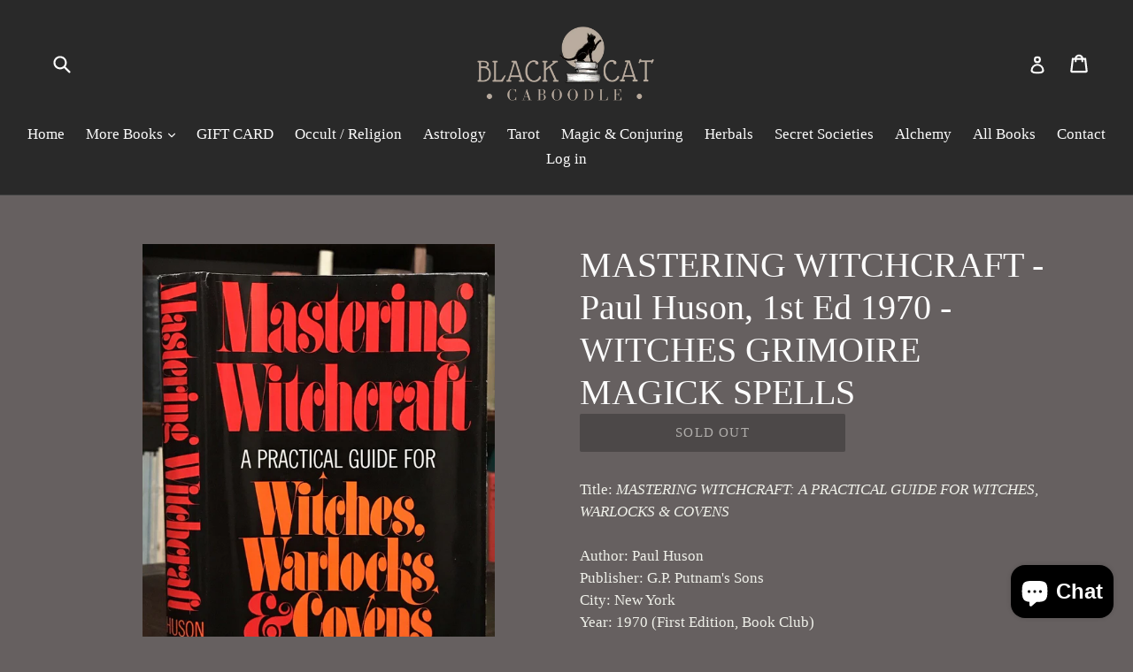

--- FILE ---
content_type: text/html; charset=utf-8
request_url: https://blackcatcaboodle.com/products/mastering-witchcraft-paul-huson-1st-ed-1970-witches-grimoire-magick-spells
body_size: 19420
content:
<!doctype html>
<!--[if IE 9]> <html class="ie9 no-js" lang="en"> <![endif]-->
<!--[if (gt IE 9)|!(IE)]><!--> <html class="no-js" lang="en"> <!--<![endif]-->
<head>
  <meta charset="utf-8">
  <meta http-equiv="X-UA-Compatible" content="IE=edge,chrome=1">
  <meta name="viewport" content="width=device-width,initial-scale=1">
  <meta name="theme-color" content="#323131">
  <link rel="canonical" href="https://blackcatcaboodle.com/products/mastering-witchcraft-paul-huson-1st-ed-1970-witches-grimoire-magick-spells">

  
    <link rel="shortcut icon" href="//blackcatcaboodle.com/cdn/shop/files/LogoFavicon_32x32.png?v=1613680610" type="image/png">
  

  
  <title>
    MASTERING WITCHCRAFT - Paul Huson, 1st Ed 1970 - WITCHES GRIMOIRE MAGI
    
    
    
      &ndash; Black Cat Caboodle
    
  </title>

  
    <meta name="description" content="Title: MASTERING WITCHCRAFT: A PRACTICAL GUIDE FOR WITCHES, WARLOCKS &amp;amp; COVENS Author: Paul HusonPublisher: G.P. Putnam&#39;s SonsCity: New YorkYear: 1970 (First Edition, Book Club)Binding Style: HardcoverPagination: 254Illustrated: Yes Book Details + Condition: First edition (book club) from 1970 of Paul Huson&#39;s famous">
  

  <!-- /snippets/social-meta-tags.liquid -->




<meta property="og:site_name" content="Black Cat Caboodle">
<meta property="og:url" content="https://blackcatcaboodle.com/products/mastering-witchcraft-paul-huson-1st-ed-1970-witches-grimoire-magick-spells">
<meta property="og:title" content="MASTERING WITCHCRAFT - Paul Huson, 1st Ed 1970 - WITCHES GRIMOIRE MAGICK SPELLS">
<meta property="og:type" content="product">
<meta property="og:description" content="Title: MASTERING WITCHCRAFT: A PRACTICAL GUIDE FOR WITCHES, WARLOCKS &amp;amp; COVENS Author: Paul HusonPublisher: G.P. Putnam&#39;s SonsCity: New YorkYear: 1970 (First Edition, Book Club)Binding Style: HardcoverPagination: 254Illustrated: Yes Book Details + Condition: First edition (book club) from 1970 of Paul Huson&#39;s famous">

  <meta property="og:price:amount" content="40.00">
  <meta property="og:price:currency" content="USD">

<meta property="og:image" content="http://blackcatcaboodle.com/cdn/shop/products/57_4c1125f3-2653-43bb-aa66-1833ed73c167_1200x1200.jpg?v=1586273486"><meta property="og:image" content="http://blackcatcaboodle.com/cdn/shop/products/57_e32ee6cc-6890-4384-b6b7-4f9511df7f5c_1200x1200.jpg?v=1586273486"><meta property="og:image" content="http://blackcatcaboodle.com/cdn/shop/products/57_ef55987e-7996-4a55-9723-a919f108a7a1_1200x1200.jpg?v=1586273486">
<meta property="og:image:secure_url" content="https://blackcatcaboodle.com/cdn/shop/products/57_4c1125f3-2653-43bb-aa66-1833ed73c167_1200x1200.jpg?v=1586273486"><meta property="og:image:secure_url" content="https://blackcatcaboodle.com/cdn/shop/products/57_e32ee6cc-6890-4384-b6b7-4f9511df7f5c_1200x1200.jpg?v=1586273486"><meta property="og:image:secure_url" content="https://blackcatcaboodle.com/cdn/shop/products/57_ef55987e-7996-4a55-9723-a919f108a7a1_1200x1200.jpg?v=1586273486">


<meta name="twitter:card" content="summary_large_image">
<meta name="twitter:title" content="MASTERING WITCHCRAFT - Paul Huson, 1st Ed 1970 - WITCHES GRIMOIRE MAGICK SPELLS">
<meta name="twitter:description" content="Title: MASTERING WITCHCRAFT: A PRACTICAL GUIDE FOR WITCHES, WARLOCKS &amp;amp; COVENS Author: Paul HusonPublisher: G.P. Putnam&#39;s SonsCity: New YorkYear: 1970 (First Edition, Book Club)Binding Style: HardcoverPagination: 254Illustrated: Yes Book Details + Condition: First edition (book club) from 1970 of Paul Huson&#39;s famous">


  <link href="//blackcatcaboodle.com/cdn/shop/t/1/assets/theme.scss.css?v=94017031637417227631703119151" rel="stylesheet" type="text/css" media="all" />
  



  <script>
    var theme = {
      strings: {
        addToCart: "Add to cart",
        soldOut: "Sold out",
        unavailable: "Unavailable",
        showMore: "Show More",
        showLess: "Show Less",
        addressError: "Error looking up that address",
        addressNoResults: "No results for that address",
        addressQueryLimit: "You have exceeded the Google API usage limit. Consider upgrading to a \u003ca href=\"https:\/\/developers.google.com\/maps\/premium\/usage-limits\"\u003ePremium Plan\u003c\/a\u003e.",
        authError: "There was a problem authenticating your Google Maps account."
      },
      moneyFormat: "${{amount}}"
    }

    document.documentElement.className = document.documentElement.className.replace('no-js', 'js');
  </script>

  <!--[if (lte IE 9) ]><script src="//blackcatcaboodle.com/cdn/shop/t/1/assets/match-media.min.js?v=22265819453975888031516645402" type="text/javascript"></script><![endif]-->

  

  <!--[if (gt IE 9)|!(IE)]><!--><script src="//blackcatcaboodle.com/cdn/shop/t/1/assets/lazysizes.js?v=68441465964607740661516645402" async="async"></script><!--<![endif]-->
  <!--[if lte IE 9]><script src="//blackcatcaboodle.com/cdn/shop/t/1/assets/lazysizes.min.js?v=143"></script><![endif]-->

  <!--[if (gt IE 9)|!(IE)]><!--><script src="//blackcatcaboodle.com/cdn/shop/t/1/assets/vendor.js?v=136118274122071307521516645403" defer="defer"></script><!--<![endif]-->
  <!--[if lte IE 9]><script src="//blackcatcaboodle.com/cdn/shop/t/1/assets/vendor.js?v=136118274122071307521516645403"></script><![endif]-->

  <!--[if (gt IE 9)|!(IE)]><!--><script src="//blackcatcaboodle.com/cdn/shop/t/1/assets/theme.js?v=125062926555272677351516645402" defer="defer"></script><!--<![endif]-->
  <!--[if lte IE 9]><script src="//blackcatcaboodle.com/cdn/shop/t/1/assets/theme.js?v=125062926555272677351516645402"></script><![endif]-->

  <script>window.performance && window.performance.mark && window.performance.mark('shopify.content_for_header.start');</script><meta id="shopify-digital-wallet" name="shopify-digital-wallet" content="/28036230/digital_wallets/dialog">
<meta name="shopify-checkout-api-token" content="ec51187ed443e808db4a91ebf10cc39f">
<meta id="in-context-paypal-metadata" data-shop-id="28036230" data-venmo-supported="false" data-environment="production" data-locale="en_US" data-paypal-v4="true" data-currency="USD">
<link rel="alternate" type="application/json+oembed" href="https://blackcatcaboodle.com/products/mastering-witchcraft-paul-huson-1st-ed-1970-witches-grimoire-magick-spells.oembed">
<script async="async" src="/checkouts/internal/preloads.js?locale=en-US"></script>
<link rel="preconnect" href="https://shop.app" crossorigin="anonymous">
<script async="async" src="https://shop.app/checkouts/internal/preloads.js?locale=en-US&shop_id=28036230" crossorigin="anonymous"></script>
<script id="apple-pay-shop-capabilities" type="application/json">{"shopId":28036230,"countryCode":"US","currencyCode":"USD","merchantCapabilities":["supports3DS"],"merchantId":"gid:\/\/shopify\/Shop\/28036230","merchantName":"Black Cat Caboodle","requiredBillingContactFields":["postalAddress","email"],"requiredShippingContactFields":["postalAddress","email"],"shippingType":"shipping","supportedNetworks":["visa","masterCard","amex","discover","elo","jcb"],"total":{"type":"pending","label":"Black Cat Caboodle","amount":"1.00"},"shopifyPaymentsEnabled":true,"supportsSubscriptions":true}</script>
<script id="shopify-features" type="application/json">{"accessToken":"ec51187ed443e808db4a91ebf10cc39f","betas":["rich-media-storefront-analytics"],"domain":"blackcatcaboodle.com","predictiveSearch":true,"shopId":28036230,"locale":"en"}</script>
<script>var Shopify = Shopify || {};
Shopify.shop = "lightpress.myshopify.com";
Shopify.locale = "en";
Shopify.currency = {"active":"USD","rate":"1.0"};
Shopify.country = "US";
Shopify.theme = {"name":"Debut","id":7834533933,"schema_name":"Debut","schema_version":"2.0.0","theme_store_id":796,"role":"main"};
Shopify.theme.handle = "null";
Shopify.theme.style = {"id":null,"handle":null};
Shopify.cdnHost = "blackcatcaboodle.com/cdn";
Shopify.routes = Shopify.routes || {};
Shopify.routes.root = "/";</script>
<script type="module">!function(o){(o.Shopify=o.Shopify||{}).modules=!0}(window);</script>
<script>!function(o){function n(){var o=[];function n(){o.push(Array.prototype.slice.apply(arguments))}return n.q=o,n}var t=o.Shopify=o.Shopify||{};t.loadFeatures=n(),t.autoloadFeatures=n()}(window);</script>
<script>
  window.ShopifyPay = window.ShopifyPay || {};
  window.ShopifyPay.apiHost = "shop.app\/pay";
  window.ShopifyPay.redirectState = null;
</script>
<script id="shop-js-analytics" type="application/json">{"pageType":"product"}</script>
<script defer="defer" async type="module" src="//blackcatcaboodle.com/cdn/shopifycloud/shop-js/modules/v2/client.init-shop-cart-sync_BN7fPSNr.en.esm.js"></script>
<script defer="defer" async type="module" src="//blackcatcaboodle.com/cdn/shopifycloud/shop-js/modules/v2/chunk.common_Cbph3Kss.esm.js"></script>
<script defer="defer" async type="module" src="//blackcatcaboodle.com/cdn/shopifycloud/shop-js/modules/v2/chunk.modal_DKumMAJ1.esm.js"></script>
<script type="module">
  await import("//blackcatcaboodle.com/cdn/shopifycloud/shop-js/modules/v2/client.init-shop-cart-sync_BN7fPSNr.en.esm.js");
await import("//blackcatcaboodle.com/cdn/shopifycloud/shop-js/modules/v2/chunk.common_Cbph3Kss.esm.js");
await import("//blackcatcaboodle.com/cdn/shopifycloud/shop-js/modules/v2/chunk.modal_DKumMAJ1.esm.js");

  window.Shopify.SignInWithShop?.initShopCartSync?.({"fedCMEnabled":true,"windoidEnabled":true});

</script>
<script>
  window.Shopify = window.Shopify || {};
  if (!window.Shopify.featureAssets) window.Shopify.featureAssets = {};
  window.Shopify.featureAssets['shop-js'] = {"shop-cart-sync":["modules/v2/client.shop-cart-sync_CJVUk8Jm.en.esm.js","modules/v2/chunk.common_Cbph3Kss.esm.js","modules/v2/chunk.modal_DKumMAJ1.esm.js"],"init-fed-cm":["modules/v2/client.init-fed-cm_7Fvt41F4.en.esm.js","modules/v2/chunk.common_Cbph3Kss.esm.js","modules/v2/chunk.modal_DKumMAJ1.esm.js"],"init-shop-email-lookup-coordinator":["modules/v2/client.init-shop-email-lookup-coordinator_Cc088_bR.en.esm.js","modules/v2/chunk.common_Cbph3Kss.esm.js","modules/v2/chunk.modal_DKumMAJ1.esm.js"],"init-windoid":["modules/v2/client.init-windoid_hPopwJRj.en.esm.js","modules/v2/chunk.common_Cbph3Kss.esm.js","modules/v2/chunk.modal_DKumMAJ1.esm.js"],"shop-button":["modules/v2/client.shop-button_B0jaPSNF.en.esm.js","modules/v2/chunk.common_Cbph3Kss.esm.js","modules/v2/chunk.modal_DKumMAJ1.esm.js"],"shop-cash-offers":["modules/v2/client.shop-cash-offers_DPIskqss.en.esm.js","modules/v2/chunk.common_Cbph3Kss.esm.js","modules/v2/chunk.modal_DKumMAJ1.esm.js"],"shop-toast-manager":["modules/v2/client.shop-toast-manager_CK7RT69O.en.esm.js","modules/v2/chunk.common_Cbph3Kss.esm.js","modules/v2/chunk.modal_DKumMAJ1.esm.js"],"init-shop-cart-sync":["modules/v2/client.init-shop-cart-sync_BN7fPSNr.en.esm.js","modules/v2/chunk.common_Cbph3Kss.esm.js","modules/v2/chunk.modal_DKumMAJ1.esm.js"],"init-customer-accounts-sign-up":["modules/v2/client.init-customer-accounts-sign-up_CfPf4CXf.en.esm.js","modules/v2/client.shop-login-button_DeIztwXF.en.esm.js","modules/v2/chunk.common_Cbph3Kss.esm.js","modules/v2/chunk.modal_DKumMAJ1.esm.js"],"pay-button":["modules/v2/client.pay-button_CgIwFSYN.en.esm.js","modules/v2/chunk.common_Cbph3Kss.esm.js","modules/v2/chunk.modal_DKumMAJ1.esm.js"],"init-customer-accounts":["modules/v2/client.init-customer-accounts_DQ3x16JI.en.esm.js","modules/v2/client.shop-login-button_DeIztwXF.en.esm.js","modules/v2/chunk.common_Cbph3Kss.esm.js","modules/v2/chunk.modal_DKumMAJ1.esm.js"],"avatar":["modules/v2/client.avatar_BTnouDA3.en.esm.js"],"init-shop-for-new-customer-accounts":["modules/v2/client.init-shop-for-new-customer-accounts_CsZy_esa.en.esm.js","modules/v2/client.shop-login-button_DeIztwXF.en.esm.js","modules/v2/chunk.common_Cbph3Kss.esm.js","modules/v2/chunk.modal_DKumMAJ1.esm.js"],"shop-follow-button":["modules/v2/client.shop-follow-button_BRMJjgGd.en.esm.js","modules/v2/chunk.common_Cbph3Kss.esm.js","modules/v2/chunk.modal_DKumMAJ1.esm.js"],"checkout-modal":["modules/v2/client.checkout-modal_B9Drz_yf.en.esm.js","modules/v2/chunk.common_Cbph3Kss.esm.js","modules/v2/chunk.modal_DKumMAJ1.esm.js"],"shop-login-button":["modules/v2/client.shop-login-button_DeIztwXF.en.esm.js","modules/v2/chunk.common_Cbph3Kss.esm.js","modules/v2/chunk.modal_DKumMAJ1.esm.js"],"lead-capture":["modules/v2/client.lead-capture_DXYzFM3R.en.esm.js","modules/v2/chunk.common_Cbph3Kss.esm.js","modules/v2/chunk.modal_DKumMAJ1.esm.js"],"shop-login":["modules/v2/client.shop-login_CA5pJqmO.en.esm.js","modules/v2/chunk.common_Cbph3Kss.esm.js","modules/v2/chunk.modal_DKumMAJ1.esm.js"],"payment-terms":["modules/v2/client.payment-terms_BxzfvcZJ.en.esm.js","modules/v2/chunk.common_Cbph3Kss.esm.js","modules/v2/chunk.modal_DKumMAJ1.esm.js"]};
</script>
<script>(function() {
  var isLoaded = false;
  function asyncLoad() {
    if (isLoaded) return;
    isLoaded = true;
    var urls = ["https:\/\/chimpstatic.com\/mcjs-connected\/js\/users\/8f48f70a2cdfc3ef8203e1401\/fd0ed40392fff891920319336.js?shop=lightpress.myshopify.com","https:\/\/zegsu.com\/shopify\/instagenie\/widget?version=1.0.0\u0026shop=lightpress.myshopify.com\u0026token=1687617970\u0026shop=lightpress.myshopify.com"];
    for (var i = 0; i < urls.length; i++) {
      var s = document.createElement('script');
      s.type = 'text/javascript';
      s.async = true;
      s.src = urls[i];
      var x = document.getElementsByTagName('script')[0];
      x.parentNode.insertBefore(s, x);
    }
  };
  if(window.attachEvent) {
    window.attachEvent('onload', asyncLoad);
  } else {
    window.addEventListener('load', asyncLoad, false);
  }
})();</script>
<script id="__st">var __st={"a":28036230,"offset":-18000,"reqid":"4bed8a45-f7e4-4448-a24f-cd1e570b416f-1770075006","pageurl":"blackcatcaboodle.com\/products\/mastering-witchcraft-paul-huson-1st-ed-1970-witches-grimoire-magick-spells","u":"fe68615d44e3","p":"product","rtyp":"product","rid":4412092186735};</script>
<script>window.ShopifyPaypalV4VisibilityTracking = true;</script>
<script id="captcha-bootstrap">!function(){'use strict';const t='contact',e='account',n='new_comment',o=[[t,t],['blogs',n],['comments',n],[t,'customer']],c=[[e,'customer_login'],[e,'guest_login'],[e,'recover_customer_password'],[e,'create_customer']],r=t=>t.map((([t,e])=>`form[action*='/${t}']:not([data-nocaptcha='true']) input[name='form_type'][value='${e}']`)).join(','),a=t=>()=>t?[...document.querySelectorAll(t)].map((t=>t.form)):[];function s(){const t=[...o],e=r(t);return a(e)}const i='password',u='form_key',d=['recaptcha-v3-token','g-recaptcha-response','h-captcha-response',i],f=()=>{try{return window.sessionStorage}catch{return}},m='__shopify_v',_=t=>t.elements[u];function p(t,e,n=!1){try{const o=window.sessionStorage,c=JSON.parse(o.getItem(e)),{data:r}=function(t){const{data:e,action:n}=t;return t[m]||n?{data:e,action:n}:{data:t,action:n}}(c);for(const[e,n]of Object.entries(r))t.elements[e]&&(t.elements[e].value=n);n&&o.removeItem(e)}catch(o){console.error('form repopulation failed',{error:o})}}const l='form_type',E='cptcha';function T(t){t.dataset[E]=!0}const w=window,h=w.document,L='Shopify',v='ce_forms',y='captcha';let A=!1;((t,e)=>{const n=(g='f06e6c50-85a8-45c8-87d0-21a2b65856fe',I='https://cdn.shopify.com/shopifycloud/storefront-forms-hcaptcha/ce_storefront_forms_captcha_hcaptcha.v1.5.2.iife.js',D={infoText:'Protected by hCaptcha',privacyText:'Privacy',termsText:'Terms'},(t,e,n)=>{const o=w[L][v],c=o.bindForm;if(c)return c(t,g,e,D).then(n);var r;o.q.push([[t,g,e,D],n]),r=I,A||(h.body.append(Object.assign(h.createElement('script'),{id:'captcha-provider',async:!0,src:r})),A=!0)});var g,I,D;w[L]=w[L]||{},w[L][v]=w[L][v]||{},w[L][v].q=[],w[L][y]=w[L][y]||{},w[L][y].protect=function(t,e){n(t,void 0,e),T(t)},Object.freeze(w[L][y]),function(t,e,n,w,h,L){const[v,y,A,g]=function(t,e,n){const i=e?o:[],u=t?c:[],d=[...i,...u],f=r(d),m=r(i),_=r(d.filter((([t,e])=>n.includes(e))));return[a(f),a(m),a(_),s()]}(w,h,L),I=t=>{const e=t.target;return e instanceof HTMLFormElement?e:e&&e.form},D=t=>v().includes(t);t.addEventListener('submit',(t=>{const e=I(t);if(!e)return;const n=D(e)&&!e.dataset.hcaptchaBound&&!e.dataset.recaptchaBound,o=_(e),c=g().includes(e)&&(!o||!o.value);(n||c)&&t.preventDefault(),c&&!n&&(function(t){try{if(!f())return;!function(t){const e=f();if(!e)return;const n=_(t);if(!n)return;const o=n.value;o&&e.removeItem(o)}(t);const e=Array.from(Array(32),(()=>Math.random().toString(36)[2])).join('');!function(t,e){_(t)||t.append(Object.assign(document.createElement('input'),{type:'hidden',name:u})),t.elements[u].value=e}(t,e),function(t,e){const n=f();if(!n)return;const o=[...t.querySelectorAll(`input[type='${i}']`)].map((({name:t})=>t)),c=[...d,...o],r={};for(const[a,s]of new FormData(t).entries())c.includes(a)||(r[a]=s);n.setItem(e,JSON.stringify({[m]:1,action:t.action,data:r}))}(t,e)}catch(e){console.error('failed to persist form',e)}}(e),e.submit())}));const S=(t,e)=>{t&&!t.dataset[E]&&(n(t,e.some((e=>e===t))),T(t))};for(const o of['focusin','change'])t.addEventListener(o,(t=>{const e=I(t);D(e)&&S(e,y())}));const B=e.get('form_key'),M=e.get(l),P=B&&M;t.addEventListener('DOMContentLoaded',(()=>{const t=y();if(P)for(const e of t)e.elements[l].value===M&&p(e,B);[...new Set([...A(),...v().filter((t=>'true'===t.dataset.shopifyCaptcha))])].forEach((e=>S(e,t)))}))}(h,new URLSearchParams(w.location.search),n,t,e,['guest_login'])})(!0,!0)}();</script>
<script integrity="sha256-4kQ18oKyAcykRKYeNunJcIwy7WH5gtpwJnB7kiuLZ1E=" data-source-attribution="shopify.loadfeatures" defer="defer" src="//blackcatcaboodle.com/cdn/shopifycloud/storefront/assets/storefront/load_feature-a0a9edcb.js" crossorigin="anonymous"></script>
<script crossorigin="anonymous" defer="defer" src="//blackcatcaboodle.com/cdn/shopifycloud/storefront/assets/shopify_pay/storefront-65b4c6d7.js?v=20250812"></script>
<script data-source-attribution="shopify.dynamic_checkout.dynamic.init">var Shopify=Shopify||{};Shopify.PaymentButton=Shopify.PaymentButton||{isStorefrontPortableWallets:!0,init:function(){window.Shopify.PaymentButton.init=function(){};var t=document.createElement("script");t.src="https://blackcatcaboodle.com/cdn/shopifycloud/portable-wallets/latest/portable-wallets.en.js",t.type="module",document.head.appendChild(t)}};
</script>
<script data-source-attribution="shopify.dynamic_checkout.buyer_consent">
  function portableWalletsHideBuyerConsent(e){var t=document.getElementById("shopify-buyer-consent"),n=document.getElementById("shopify-subscription-policy-button");t&&n&&(t.classList.add("hidden"),t.setAttribute("aria-hidden","true"),n.removeEventListener("click",e))}function portableWalletsShowBuyerConsent(e){var t=document.getElementById("shopify-buyer-consent"),n=document.getElementById("shopify-subscription-policy-button");t&&n&&(t.classList.remove("hidden"),t.removeAttribute("aria-hidden"),n.addEventListener("click",e))}window.Shopify?.PaymentButton&&(window.Shopify.PaymentButton.hideBuyerConsent=portableWalletsHideBuyerConsent,window.Shopify.PaymentButton.showBuyerConsent=portableWalletsShowBuyerConsent);
</script>
<script data-source-attribution="shopify.dynamic_checkout.cart.bootstrap">document.addEventListener("DOMContentLoaded",(function(){function t(){return document.querySelector("shopify-accelerated-checkout-cart, shopify-accelerated-checkout")}if(t())Shopify.PaymentButton.init();else{new MutationObserver((function(e,n){t()&&(Shopify.PaymentButton.init(),n.disconnect())})).observe(document.body,{childList:!0,subtree:!0})}}));
</script>
<link id="shopify-accelerated-checkout-styles" rel="stylesheet" media="screen" href="https://blackcatcaboodle.com/cdn/shopifycloud/portable-wallets/latest/accelerated-checkout-backwards-compat.css" crossorigin="anonymous">
<style id="shopify-accelerated-checkout-cart">
        #shopify-buyer-consent {
  margin-top: 1em;
  display: inline-block;
  width: 100%;
}

#shopify-buyer-consent.hidden {
  display: none;
}

#shopify-subscription-policy-button {
  background: none;
  border: none;
  padding: 0;
  text-decoration: underline;
  font-size: inherit;
  cursor: pointer;
}

#shopify-subscription-policy-button::before {
  box-shadow: none;
}

      </style>

<script>window.performance && window.performance.mark && window.performance.mark('shopify.content_for_header.end');</script>
<script src="https://cdn.shopify.com/extensions/e8878072-2f6b-4e89-8082-94b04320908d/inbox-1254/assets/inbox-chat-loader.js" type="text/javascript" defer="defer"></script>
<link href="https://monorail-edge.shopifysvc.com" rel="dns-prefetch">
<script>(function(){if ("sendBeacon" in navigator && "performance" in window) {try {var session_token_from_headers = performance.getEntriesByType('navigation')[0].serverTiming.find(x => x.name == '_s').description;} catch {var session_token_from_headers = undefined;}var session_cookie_matches = document.cookie.match(/_shopify_s=([^;]*)/);var session_token_from_cookie = session_cookie_matches && session_cookie_matches.length === 2 ? session_cookie_matches[1] : "";var session_token = session_token_from_headers || session_token_from_cookie || "";function handle_abandonment_event(e) {var entries = performance.getEntries().filter(function(entry) {return /monorail-edge.shopifysvc.com/.test(entry.name);});if (!window.abandonment_tracked && entries.length === 0) {window.abandonment_tracked = true;var currentMs = Date.now();var navigation_start = performance.timing.navigationStart;var payload = {shop_id: 28036230,url: window.location.href,navigation_start,duration: currentMs - navigation_start,session_token,page_type: "product"};window.navigator.sendBeacon("https://monorail-edge.shopifysvc.com/v1/produce", JSON.stringify({schema_id: "online_store_buyer_site_abandonment/1.1",payload: payload,metadata: {event_created_at_ms: currentMs,event_sent_at_ms: currentMs}}));}}window.addEventListener('pagehide', handle_abandonment_event);}}());</script>
<script id="web-pixels-manager-setup">(function e(e,d,r,n,o){if(void 0===o&&(o={}),!Boolean(null===(a=null===(i=window.Shopify)||void 0===i?void 0:i.analytics)||void 0===a?void 0:a.replayQueue)){var i,a;window.Shopify=window.Shopify||{};var t=window.Shopify;t.analytics=t.analytics||{};var s=t.analytics;s.replayQueue=[],s.publish=function(e,d,r){return s.replayQueue.push([e,d,r]),!0};try{self.performance.mark("wpm:start")}catch(e){}var l=function(){var e={modern:/Edge?\/(1{2}[4-9]|1[2-9]\d|[2-9]\d{2}|\d{4,})\.\d+(\.\d+|)|Firefox\/(1{2}[4-9]|1[2-9]\d|[2-9]\d{2}|\d{4,})\.\d+(\.\d+|)|Chrom(ium|e)\/(9{2}|\d{3,})\.\d+(\.\d+|)|(Maci|X1{2}).+ Version\/(15\.\d+|(1[6-9]|[2-9]\d|\d{3,})\.\d+)([,.]\d+|)( \(\w+\)|)( Mobile\/\w+|) Safari\/|Chrome.+OPR\/(9{2}|\d{3,})\.\d+\.\d+|(CPU[ +]OS|iPhone[ +]OS|CPU[ +]iPhone|CPU IPhone OS|CPU iPad OS)[ +]+(15[._]\d+|(1[6-9]|[2-9]\d|\d{3,})[._]\d+)([._]\d+|)|Android:?[ /-](13[3-9]|1[4-9]\d|[2-9]\d{2}|\d{4,})(\.\d+|)(\.\d+|)|Android.+Firefox\/(13[5-9]|1[4-9]\d|[2-9]\d{2}|\d{4,})\.\d+(\.\d+|)|Android.+Chrom(ium|e)\/(13[3-9]|1[4-9]\d|[2-9]\d{2}|\d{4,})\.\d+(\.\d+|)|SamsungBrowser\/([2-9]\d|\d{3,})\.\d+/,legacy:/Edge?\/(1[6-9]|[2-9]\d|\d{3,})\.\d+(\.\d+|)|Firefox\/(5[4-9]|[6-9]\d|\d{3,})\.\d+(\.\d+|)|Chrom(ium|e)\/(5[1-9]|[6-9]\d|\d{3,})\.\d+(\.\d+|)([\d.]+$|.*Safari\/(?![\d.]+ Edge\/[\d.]+$))|(Maci|X1{2}).+ Version\/(10\.\d+|(1[1-9]|[2-9]\d|\d{3,})\.\d+)([,.]\d+|)( \(\w+\)|)( Mobile\/\w+|) Safari\/|Chrome.+OPR\/(3[89]|[4-9]\d|\d{3,})\.\d+\.\d+|(CPU[ +]OS|iPhone[ +]OS|CPU[ +]iPhone|CPU IPhone OS|CPU iPad OS)[ +]+(10[._]\d+|(1[1-9]|[2-9]\d|\d{3,})[._]\d+)([._]\d+|)|Android:?[ /-](13[3-9]|1[4-9]\d|[2-9]\d{2}|\d{4,})(\.\d+|)(\.\d+|)|Mobile Safari.+OPR\/([89]\d|\d{3,})\.\d+\.\d+|Android.+Firefox\/(13[5-9]|1[4-9]\d|[2-9]\d{2}|\d{4,})\.\d+(\.\d+|)|Android.+Chrom(ium|e)\/(13[3-9]|1[4-9]\d|[2-9]\d{2}|\d{4,})\.\d+(\.\d+|)|Android.+(UC? ?Browser|UCWEB|U3)[ /]?(15\.([5-9]|\d{2,})|(1[6-9]|[2-9]\d|\d{3,})\.\d+)\.\d+|SamsungBrowser\/(5\.\d+|([6-9]|\d{2,})\.\d+)|Android.+MQ{2}Browser\/(14(\.(9|\d{2,})|)|(1[5-9]|[2-9]\d|\d{3,})(\.\d+|))(\.\d+|)|K[Aa][Ii]OS\/(3\.\d+|([4-9]|\d{2,})\.\d+)(\.\d+|)/},d=e.modern,r=e.legacy,n=navigator.userAgent;return n.match(d)?"modern":n.match(r)?"legacy":"unknown"}(),u="modern"===l?"modern":"legacy",c=(null!=n?n:{modern:"",legacy:""})[u],f=function(e){return[e.baseUrl,"/wpm","/b",e.hashVersion,"modern"===e.buildTarget?"m":"l",".js"].join("")}({baseUrl:d,hashVersion:r,buildTarget:u}),m=function(e){var d=e.version,r=e.bundleTarget,n=e.surface,o=e.pageUrl,i=e.monorailEndpoint;return{emit:function(e){var a=e.status,t=e.errorMsg,s=(new Date).getTime(),l=JSON.stringify({metadata:{event_sent_at_ms:s},events:[{schema_id:"web_pixels_manager_load/3.1",payload:{version:d,bundle_target:r,page_url:o,status:a,surface:n,error_msg:t},metadata:{event_created_at_ms:s}}]});if(!i)return console&&console.warn&&console.warn("[Web Pixels Manager] No Monorail endpoint provided, skipping logging."),!1;try{return self.navigator.sendBeacon.bind(self.navigator)(i,l)}catch(e){}var u=new XMLHttpRequest;try{return u.open("POST",i,!0),u.setRequestHeader("Content-Type","text/plain"),u.send(l),!0}catch(e){return console&&console.warn&&console.warn("[Web Pixels Manager] Got an unhandled error while logging to Monorail."),!1}}}}({version:r,bundleTarget:l,surface:e.surface,pageUrl:self.location.href,monorailEndpoint:e.monorailEndpoint});try{o.browserTarget=l,function(e){var d=e.src,r=e.async,n=void 0===r||r,o=e.onload,i=e.onerror,a=e.sri,t=e.scriptDataAttributes,s=void 0===t?{}:t,l=document.createElement("script"),u=document.querySelector("head"),c=document.querySelector("body");if(l.async=n,l.src=d,a&&(l.integrity=a,l.crossOrigin="anonymous"),s)for(var f in s)if(Object.prototype.hasOwnProperty.call(s,f))try{l.dataset[f]=s[f]}catch(e){}if(o&&l.addEventListener("load",o),i&&l.addEventListener("error",i),u)u.appendChild(l);else{if(!c)throw new Error("Did not find a head or body element to append the script");c.appendChild(l)}}({src:f,async:!0,onload:function(){if(!function(){var e,d;return Boolean(null===(d=null===(e=window.Shopify)||void 0===e?void 0:e.analytics)||void 0===d?void 0:d.initialized)}()){var d=window.webPixelsManager.init(e)||void 0;if(d){var r=window.Shopify.analytics;r.replayQueue.forEach((function(e){var r=e[0],n=e[1],o=e[2];d.publishCustomEvent(r,n,o)})),r.replayQueue=[],r.publish=d.publishCustomEvent,r.visitor=d.visitor,r.initialized=!0}}},onerror:function(){return m.emit({status:"failed",errorMsg:"".concat(f," has failed to load")})},sri:function(e){var d=/^sha384-[A-Za-z0-9+/=]+$/;return"string"==typeof e&&d.test(e)}(c)?c:"",scriptDataAttributes:o}),m.emit({status:"loading"})}catch(e){m.emit({status:"failed",errorMsg:(null==e?void 0:e.message)||"Unknown error"})}}})({shopId: 28036230,storefrontBaseUrl: "https://blackcatcaboodle.com",extensionsBaseUrl: "https://extensions.shopifycdn.com/cdn/shopifycloud/web-pixels-manager",monorailEndpoint: "https://monorail-edge.shopifysvc.com/unstable/produce_batch",surface: "storefront-renderer",enabledBetaFlags: ["2dca8a86"],webPixelsConfigList: [{"id":"shopify-app-pixel","configuration":"{}","eventPayloadVersion":"v1","runtimeContext":"STRICT","scriptVersion":"0450","apiClientId":"shopify-pixel","type":"APP","privacyPurposes":["ANALYTICS","MARKETING"]},{"id":"shopify-custom-pixel","eventPayloadVersion":"v1","runtimeContext":"LAX","scriptVersion":"0450","apiClientId":"shopify-pixel","type":"CUSTOM","privacyPurposes":["ANALYTICS","MARKETING"]}],isMerchantRequest: false,initData: {"shop":{"name":"Black Cat Caboodle","paymentSettings":{"currencyCode":"USD"},"myshopifyDomain":"lightpress.myshopify.com","countryCode":"US","storefrontUrl":"https:\/\/blackcatcaboodle.com"},"customer":null,"cart":null,"checkout":null,"productVariants":[{"price":{"amount":40.0,"currencyCode":"USD"},"product":{"title":"MASTERING WITCHCRAFT - Paul Huson, 1st Ed 1970 - WITCHES GRIMOIRE MAGICK SPELLS","vendor":"Black Cat Caboodle","id":"4412092186735","untranslatedTitle":"MASTERING WITCHCRAFT - Paul Huson, 1st Ed 1970 - WITCHES GRIMOIRE MAGICK SPELLS","url":"\/products\/mastering-witchcraft-paul-huson-1st-ed-1970-witches-grimoire-magick-spells","type":"Books:Antiquarian \u0026 Collectible"},"id":"31388810182767","image":{"src":"\/\/blackcatcaboodle.com\/cdn\/shop\/products\/57_4c1125f3-2653-43bb-aa66-1833ed73c167.jpg?v=1586273486"},"sku":"153888761981","title":"Default Title","untranslatedTitle":"Default Title"}],"purchasingCompany":null},},"https://blackcatcaboodle.com/cdn","3918e4e0wbf3ac3cepc5707306mb02b36c6",{"modern":"","legacy":""},{"shopId":"28036230","storefrontBaseUrl":"https:\/\/blackcatcaboodle.com","extensionBaseUrl":"https:\/\/extensions.shopifycdn.com\/cdn\/shopifycloud\/web-pixels-manager","surface":"storefront-renderer","enabledBetaFlags":"[\"2dca8a86\"]","isMerchantRequest":"false","hashVersion":"3918e4e0wbf3ac3cepc5707306mb02b36c6","publish":"custom","events":"[[\"page_viewed\",{}],[\"product_viewed\",{\"productVariant\":{\"price\":{\"amount\":40.0,\"currencyCode\":\"USD\"},\"product\":{\"title\":\"MASTERING WITCHCRAFT - Paul Huson, 1st Ed 1970 - WITCHES GRIMOIRE MAGICK SPELLS\",\"vendor\":\"Black Cat Caboodle\",\"id\":\"4412092186735\",\"untranslatedTitle\":\"MASTERING WITCHCRAFT - Paul Huson, 1st Ed 1970 - WITCHES GRIMOIRE MAGICK SPELLS\",\"url\":\"\/products\/mastering-witchcraft-paul-huson-1st-ed-1970-witches-grimoire-magick-spells\",\"type\":\"Books:Antiquarian \u0026 Collectible\"},\"id\":\"31388810182767\",\"image\":{\"src\":\"\/\/blackcatcaboodle.com\/cdn\/shop\/products\/57_4c1125f3-2653-43bb-aa66-1833ed73c167.jpg?v=1586273486\"},\"sku\":\"153888761981\",\"title\":\"Default Title\",\"untranslatedTitle\":\"Default Title\"}}]]"});</script><script>
  window.ShopifyAnalytics = window.ShopifyAnalytics || {};
  window.ShopifyAnalytics.meta = window.ShopifyAnalytics.meta || {};
  window.ShopifyAnalytics.meta.currency = 'USD';
  var meta = {"product":{"id":4412092186735,"gid":"gid:\/\/shopify\/Product\/4412092186735","vendor":"Black Cat Caboodle","type":"Books:Antiquarian \u0026 Collectible","handle":"mastering-witchcraft-paul-huson-1st-ed-1970-witches-grimoire-magick-spells","variants":[{"id":31388810182767,"price":4000,"name":"MASTERING WITCHCRAFT - Paul Huson, 1st Ed 1970 - WITCHES GRIMOIRE MAGICK SPELLS","public_title":null,"sku":"153888761981"}],"remote":false},"page":{"pageType":"product","resourceType":"product","resourceId":4412092186735,"requestId":"4bed8a45-f7e4-4448-a24f-cd1e570b416f-1770075006"}};
  for (var attr in meta) {
    window.ShopifyAnalytics.meta[attr] = meta[attr];
  }
</script>
<script class="analytics">
  (function () {
    var customDocumentWrite = function(content) {
      var jquery = null;

      if (window.jQuery) {
        jquery = window.jQuery;
      } else if (window.Checkout && window.Checkout.$) {
        jquery = window.Checkout.$;
      }

      if (jquery) {
        jquery('body').append(content);
      }
    };

    var hasLoggedConversion = function(token) {
      if (token) {
        return document.cookie.indexOf('loggedConversion=' + token) !== -1;
      }
      return false;
    }

    var setCookieIfConversion = function(token) {
      if (token) {
        var twoMonthsFromNow = new Date(Date.now());
        twoMonthsFromNow.setMonth(twoMonthsFromNow.getMonth() + 2);

        document.cookie = 'loggedConversion=' + token + '; expires=' + twoMonthsFromNow;
      }
    }

    var trekkie = window.ShopifyAnalytics.lib = window.trekkie = window.trekkie || [];
    if (trekkie.integrations) {
      return;
    }
    trekkie.methods = [
      'identify',
      'page',
      'ready',
      'track',
      'trackForm',
      'trackLink'
    ];
    trekkie.factory = function(method) {
      return function() {
        var args = Array.prototype.slice.call(arguments);
        args.unshift(method);
        trekkie.push(args);
        return trekkie;
      };
    };
    for (var i = 0; i < trekkie.methods.length; i++) {
      var key = trekkie.methods[i];
      trekkie[key] = trekkie.factory(key);
    }
    trekkie.load = function(config) {
      trekkie.config = config || {};
      trekkie.config.initialDocumentCookie = document.cookie;
      var first = document.getElementsByTagName('script')[0];
      var script = document.createElement('script');
      script.type = 'text/javascript';
      script.onerror = function(e) {
        var scriptFallback = document.createElement('script');
        scriptFallback.type = 'text/javascript';
        scriptFallback.onerror = function(error) {
                var Monorail = {
      produce: function produce(monorailDomain, schemaId, payload) {
        var currentMs = new Date().getTime();
        var event = {
          schema_id: schemaId,
          payload: payload,
          metadata: {
            event_created_at_ms: currentMs,
            event_sent_at_ms: currentMs
          }
        };
        return Monorail.sendRequest("https://" + monorailDomain + "/v1/produce", JSON.stringify(event));
      },
      sendRequest: function sendRequest(endpointUrl, payload) {
        // Try the sendBeacon API
        if (window && window.navigator && typeof window.navigator.sendBeacon === 'function' && typeof window.Blob === 'function' && !Monorail.isIos12()) {
          var blobData = new window.Blob([payload], {
            type: 'text/plain'
          });

          if (window.navigator.sendBeacon(endpointUrl, blobData)) {
            return true;
          } // sendBeacon was not successful

        } // XHR beacon

        var xhr = new XMLHttpRequest();

        try {
          xhr.open('POST', endpointUrl);
          xhr.setRequestHeader('Content-Type', 'text/plain');
          xhr.send(payload);
        } catch (e) {
          console.log(e);
        }

        return false;
      },
      isIos12: function isIos12() {
        return window.navigator.userAgent.lastIndexOf('iPhone; CPU iPhone OS 12_') !== -1 || window.navigator.userAgent.lastIndexOf('iPad; CPU OS 12_') !== -1;
      }
    };
    Monorail.produce('monorail-edge.shopifysvc.com',
      'trekkie_storefront_load_errors/1.1',
      {shop_id: 28036230,
      theme_id: 7834533933,
      app_name: "storefront",
      context_url: window.location.href,
      source_url: "//blackcatcaboodle.com/cdn/s/trekkie.storefront.2915cc71eb0ed8e9c2ff1b926d10d7916be480d2.min.js"});

        };
        scriptFallback.async = true;
        scriptFallback.src = '//blackcatcaboodle.com/cdn/s/trekkie.storefront.2915cc71eb0ed8e9c2ff1b926d10d7916be480d2.min.js';
        first.parentNode.insertBefore(scriptFallback, first);
      };
      script.async = true;
      script.src = '//blackcatcaboodle.com/cdn/s/trekkie.storefront.2915cc71eb0ed8e9c2ff1b926d10d7916be480d2.min.js';
      first.parentNode.insertBefore(script, first);
    };
    trekkie.load(
      {"Trekkie":{"appName":"storefront","development":false,"defaultAttributes":{"shopId":28036230,"isMerchantRequest":null,"themeId":7834533933,"themeCityHash":"1828402255478999491","contentLanguage":"en","currency":"USD","eventMetadataId":"d3b25728-7823-441b-9999-dd6ea651be05"},"isServerSideCookieWritingEnabled":true,"monorailRegion":"shop_domain","enabledBetaFlags":["65f19447","b5387b81"]},"Session Attribution":{},"S2S":{"facebookCapiEnabled":false,"source":"trekkie-storefront-renderer","apiClientId":580111}}
    );

    var loaded = false;
    trekkie.ready(function() {
      if (loaded) return;
      loaded = true;

      window.ShopifyAnalytics.lib = window.trekkie;

      var originalDocumentWrite = document.write;
      document.write = customDocumentWrite;
      try { window.ShopifyAnalytics.merchantGoogleAnalytics.call(this); } catch(error) {};
      document.write = originalDocumentWrite;

      window.ShopifyAnalytics.lib.page(null,{"pageType":"product","resourceType":"product","resourceId":4412092186735,"requestId":"4bed8a45-f7e4-4448-a24f-cd1e570b416f-1770075006","shopifyEmitted":true});

      var match = window.location.pathname.match(/checkouts\/(.+)\/(thank_you|post_purchase)/)
      var token = match? match[1]: undefined;
      if (!hasLoggedConversion(token)) {
        setCookieIfConversion(token);
        window.ShopifyAnalytics.lib.track("Viewed Product",{"currency":"USD","variantId":31388810182767,"productId":4412092186735,"productGid":"gid:\/\/shopify\/Product\/4412092186735","name":"MASTERING WITCHCRAFT - Paul Huson, 1st Ed 1970 - WITCHES GRIMOIRE MAGICK SPELLS","price":"40.00","sku":"153888761981","brand":"Black Cat Caboodle","variant":null,"category":"Books:Antiquarian \u0026 Collectible","nonInteraction":true,"remote":false},undefined,undefined,{"shopifyEmitted":true});
      window.ShopifyAnalytics.lib.track("monorail:\/\/trekkie_storefront_viewed_product\/1.1",{"currency":"USD","variantId":31388810182767,"productId":4412092186735,"productGid":"gid:\/\/shopify\/Product\/4412092186735","name":"MASTERING WITCHCRAFT - Paul Huson, 1st Ed 1970 - WITCHES GRIMOIRE MAGICK SPELLS","price":"40.00","sku":"153888761981","brand":"Black Cat Caboodle","variant":null,"category":"Books:Antiquarian \u0026 Collectible","nonInteraction":true,"remote":false,"referer":"https:\/\/blackcatcaboodle.com\/products\/mastering-witchcraft-paul-huson-1st-ed-1970-witches-grimoire-magick-spells"});
      }
    });


        var eventsListenerScript = document.createElement('script');
        eventsListenerScript.async = true;
        eventsListenerScript.src = "//blackcatcaboodle.com/cdn/shopifycloud/storefront/assets/shop_events_listener-3da45d37.js";
        document.getElementsByTagName('head')[0].appendChild(eventsListenerScript);

})();</script>
<script
  defer
  src="https://blackcatcaboodle.com/cdn/shopifycloud/perf-kit/shopify-perf-kit-3.1.0.min.js"
  data-application="storefront-renderer"
  data-shop-id="28036230"
  data-render-region="gcp-us-central1"
  data-page-type="product"
  data-theme-instance-id="7834533933"
  data-theme-name="Debut"
  data-theme-version="2.0.0"
  data-monorail-region="shop_domain"
  data-resource-timing-sampling-rate="10"
  data-shs="true"
  data-shs-beacon="true"
  data-shs-export-with-fetch="true"
  data-shs-logs-sample-rate="1"
  data-shs-beacon-endpoint="https://blackcatcaboodle.com/api/collect"
></script>
</head>

<body class="template-product">

  <a class="in-page-link visually-hidden skip-link" href="#MainContent">Skip to content</a>

  <div id="SearchDrawer" class="search-bar drawer drawer--top">
    <div class="search-bar__table">
      <div class="search-bar__table-cell search-bar__form-wrapper">
        <form class="search search-bar__form" action="/search" method="get" role="search">
          <button class="search-bar__submit search__submit btn--link" type="submit">
            <svg aria-hidden="true" focusable="false" role="presentation" class="icon icon-search" viewBox="0 0 37 40"><path d="M35.6 36l-9.8-9.8c4.1-5.4 3.6-13.2-1.3-18.1-5.4-5.4-14.2-5.4-19.7 0-5.4 5.4-5.4 14.2 0 19.7 2.6 2.6 6.1 4.1 9.8 4.1 3 0 5.9-1 8.3-2.8l9.8 9.8c.4.4.9.6 1.4.6s1-.2 1.4-.6c.9-.9.9-2.1.1-2.9zm-20.9-8.2c-2.6 0-5.1-1-7-2.9-3.9-3.9-3.9-10.1 0-14C9.6 9 12.2 8 14.7 8s5.1 1 7 2.9c3.9 3.9 3.9 10.1 0 14-1.9 1.9-4.4 2.9-7 2.9z"/></svg>
            <span class="icon__fallback-text">Submit</span>
          </button>
          <input class="search__input search-bar__input" type="search" name="q" value="" placeholder="Search" aria-label="Search">
        </form>
      </div>
      <div class="search-bar__table-cell text-right">
        <button type="button" class="btn--link search-bar__close js-drawer-close">
          <svg aria-hidden="true" focusable="false" role="presentation" class="icon icon-close" viewBox="0 0 37 40"><path d="M21.3 23l11-11c.8-.8.8-2 0-2.8-.8-.8-2-.8-2.8 0l-11 11-11-11c-.8-.8-2-.8-2.8 0-.8.8-.8 2 0 2.8l11 11-11 11c-.8.8-.8 2 0 2.8.4.4.9.6 1.4.6s1-.2 1.4-.6l11-11 11 11c.4.4.9.6 1.4.6s1-.2 1.4-.6c.8-.8.8-2 0-2.8l-11-11z"/></svg>
          <span class="icon__fallback-text">Close search</span>
        </button>
      </div>
    </div>
  </div>

  <div id="shopify-section-header" class="shopify-section">

<div data-section-id="header" data-section-type="header-section">
  <nav class="mobile-nav-wrapper medium-up--hide" role="navigation">
  <ul id="MobileNav" class="mobile-nav">
    
<li class="mobile-nav__item border-bottom">
        
          <a href="/" class="mobile-nav__link">
            Home
          </a>
        
      </li>
    
<li class="mobile-nav__item border-bottom">
        
          
          <button type="button" class="btn--link js-toggle-submenu mobile-nav__link" data-target="more-books-2" data-level="1">
            More Books
            <div class="mobile-nav__icon">
              <svg aria-hidden="true" focusable="false" role="presentation" class="icon icon-chevron-right" viewBox="0 0 284.49 498.98"><defs><style>.cls-1{fill:#231f20}</style></defs><path class="cls-1" d="M223.18 628.49a35 35 0 0 1-24.75-59.75L388.17 379 198.43 189.26a35 35 0 0 1 49.5-49.5l214.49 214.49a35 35 0 0 1 0 49.5L247.93 618.24a34.89 34.89 0 0 1-24.75 10.25z" transform="translate(-188.18 -129.51)"/></svg>
              <span class="icon__fallback-text">expand</span>
            </div>
          </button>
          <ul class="mobile-nav__dropdown" data-parent="more-books-2" data-level="2">
            <li class="mobile-nav__item border-bottom">
              <div class="mobile-nav__table">
                <div class="mobile-nav__table-cell mobile-nav__return">
                  <button class="btn--link js-toggle-submenu mobile-nav__return-btn" type="button">
                    <svg aria-hidden="true" focusable="false" role="presentation" class="icon icon-chevron-left" viewBox="0 0 284.49 498.98"><defs><style>.cls-1{fill:#231f20}</style></defs><path class="cls-1" d="M437.67 129.51a35 35 0 0 1 24.75 59.75L272.67 379l189.75 189.74a35 35 0 1 1-49.5 49.5L198.43 403.75a35 35 0 0 1 0-49.5l214.49-214.49a34.89 34.89 0 0 1 24.75-10.25z" transform="translate(-188.18 -129.51)"/></svg>
                    <span class="icon__fallback-text">collapse</span>
                  </button>
                </div>
                <a href="/" class="mobile-nav__sublist-link mobile-nav__sublist-header">
                  More Books
                </a>
              </div>
            </li>

            
              <li class="mobile-nav__item border-bottom">
                
                  <a href="/collections/science-medicine" class="mobile-nav__sublist-link">
                    Science / Medicine
                  </a>
                
              </li>
            
              <li class="mobile-nav__item border-bottom">
                
                  <a href="/collections/fairies-elves-gnomes" class="mobile-nav__sublist-link">
                    Fairies, Elves, Gnomes
                  </a>
                
              </li>
            
              <li class="mobile-nav__item border-bottom">
                
                  <a href="/collections/earth-animals" class="mobile-nav__sublist-link">
                    Earth / Animals
                  </a>
                
              </li>
            
              <li class="mobile-nav__item border-bottom">
                
                  <a href="/collections/childrens" class="mobile-nav__sublist-link">
                    Children&#39;s
                  </a>
                
              </li>
            
              <li class="mobile-nav__item border-bottom">
                
                  <a href="/collections/social-issues" class="mobile-nav__sublist-link">
                    Social Issues
                  </a>
                
              </li>
            
              <li class="mobile-nav__item border-bottom">
                
                  <a href="/collections/world-cultures" class="mobile-nav__sublist-link">
                    World Cultures
                  </a>
                
              </li>
            
              <li class="mobile-nav__item">
                
                  <a href="/collections/southern" class="mobile-nav__sublist-link">
                    Southern
                  </a>
                
              </li>
            
          </ul>
        
      </li>
    
<li class="mobile-nav__item border-bottom">
        
          <a href="/collections/gift-card-from-black-cat-caboodle" class="mobile-nav__link">
            GIFT CARD
          </a>
        
      </li>
    
<li class="mobile-nav__item border-bottom">
        
          <a href="/collections/occult-religion" class="mobile-nav__link">
            Occult / Religion
          </a>
        
      </li>
    
<li class="mobile-nav__item border-bottom">
        
          <a href="/collections/astrology" class="mobile-nav__link">
            Astrology
          </a>
        
      </li>
    
<li class="mobile-nav__item border-bottom">
        
          <a href="/collections/tarot/tarot" class="mobile-nav__link">
            Tarot
          </a>
        
      </li>
    
<li class="mobile-nav__item border-bottom">
        
          <a href="/collections/magic-conjuring" class="mobile-nav__link">
            Magic & Conjuring
          </a>
        
      </li>
    
<li class="mobile-nav__item border-bottom">
        
          <a href="/collections/herbals" class="mobile-nav__link">
            Herbals
          </a>
        
      </li>
    
<li class="mobile-nav__item border-bottom">
        
          <a href="/collections/secret-societies" class="mobile-nav__link">
            Secret Societies
          </a>
        
      </li>
    
<li class="mobile-nav__item border-bottom">
        
          <a href="/collections/alchemy" class="mobile-nav__link">
            Alchemy
          </a>
        
      </li>
    
<li class="mobile-nav__item border-bottom">
        
          <a href="/collections" class="mobile-nav__link">
            All Books
          </a>
        
      </li>
    
<li class="mobile-nav__item">
        
          <a href="/pages/contact" class="mobile-nav__link">
            Contact
          </a>
        
      </li>
    
    
      
        <li class="mobile-nav__item border-top">
          <a href="/account/login" class="mobile-nav__link">Log in</a>
        </li>
      
    
  </ul>
</nav>

  

  <header class="site-header logo--center" role="banner">
    <div class="grid grid--no-gutters grid--table">
      
        <div class="grid__item small--hide medium-up--one-third">
          <div class="site-header__search">
            <form action="/search" method="get" class="search-header search" role="search">
  <input class="search-header__input search__input"
    type="search"
    name="q"
    placeholder="Search"
    aria-label="Search">
  <button class="search-header__submit search__submit btn--link" type="submit">
    <svg aria-hidden="true" focusable="false" role="presentation" class="icon icon-search" viewBox="0 0 37 40"><path d="M35.6 36l-9.8-9.8c4.1-5.4 3.6-13.2-1.3-18.1-5.4-5.4-14.2-5.4-19.7 0-5.4 5.4-5.4 14.2 0 19.7 2.6 2.6 6.1 4.1 9.8 4.1 3 0 5.9-1 8.3-2.8l9.8 9.8c.4.4.9.6 1.4.6s1-.2 1.4-.6c.9-.9.9-2.1.1-2.9zm-20.9-8.2c-2.6 0-5.1-1-7-2.9-3.9-3.9-3.9-10.1 0-14C9.6 9 12.2 8 14.7 8s5.1 1 7 2.9c3.9 3.9 3.9 10.1 0 14-1.9 1.9-4.4 2.9-7 2.9z"/></svg>
    <span class="icon__fallback-text">Submit</span>
  </button>
</form>

          </div>
        </div>
      

      

      <div class="grid__item small--one-half medium-up--one-third logo-align--center">
        
        
          <div class="h2 site-header__logo" itemscope itemtype="http://schema.org/Organization">
        
          
<a href="/" itemprop="url" class="site-header__logo-image site-header__logo-image--centered">
              
              <img class="lazyload js"
                   src="//blackcatcaboodle.com/cdn/shop/files/static1.squarespace-2_300x300.png?v=1613533652"
                   data-src="//blackcatcaboodle.com/cdn/shop/files/static1.squarespace-2_{width}x.png?v=1613533652"
                   data-widths="[180, 360, 540, 720, 900, 1080, 1296, 1512, 1728, 2048]"
                   data-aspectratio="2.3669565217391306"
                   data-sizes="auto"
                   alt="Black Cat Caboodle"
                   style="max-width: 200px">
              <noscript>
                
                <img src="//blackcatcaboodle.com/cdn/shop/files/static1.squarespace-2_200x.png?v=1613533652"
                     srcset="//blackcatcaboodle.com/cdn/shop/files/static1.squarespace-2_200x.png?v=1613533652 1x, //blackcatcaboodle.com/cdn/shop/files/static1.squarespace-2_200x@2x.png?v=1613533652 2x"
                     alt="Black Cat Caboodle"
                     itemprop="logo"
                     style="max-width: 200px;">
              </noscript>
            </a>
          
        
          </div>
        
      </div>

      

      <div class="grid__item small--one-half medium-up--one-third text-right site-header__icons site-header__icons--plus">
        <div class="site-header__icons-wrapper">
          

          <button type="button" class="btn--link site-header__search-toggle js-drawer-open-top medium-up--hide">
            <svg aria-hidden="true" focusable="false" role="presentation" class="icon icon-search" viewBox="0 0 37 40"><path d="M35.6 36l-9.8-9.8c4.1-5.4 3.6-13.2-1.3-18.1-5.4-5.4-14.2-5.4-19.7 0-5.4 5.4-5.4 14.2 0 19.7 2.6 2.6 6.1 4.1 9.8 4.1 3 0 5.9-1 8.3-2.8l9.8 9.8c.4.4.9.6 1.4.6s1-.2 1.4-.6c.9-.9.9-2.1.1-2.9zm-20.9-8.2c-2.6 0-5.1-1-7-2.9-3.9-3.9-3.9-10.1 0-14C9.6 9 12.2 8 14.7 8s5.1 1 7 2.9c3.9 3.9 3.9 10.1 0 14-1.9 1.9-4.4 2.9-7 2.9z"/></svg>
            <span class="icon__fallback-text">Search</span>
          </button>

          
            
              <a href="/account/login" class="site-header__account">
                <svg aria-hidden="true" focusable="false" role="presentation" class="icon icon-login" viewBox="0 0 28.33 37.68"><path d="M14.17 14.9a7.45 7.45 0 1 0-7.5-7.45 7.46 7.46 0 0 0 7.5 7.45zm0-10.91a3.45 3.45 0 1 1-3.5 3.46A3.46 3.46 0 0 1 14.17 4zM14.17 16.47A14.18 14.18 0 0 0 0 30.68c0 1.41.66 4 5.11 5.66a27.17 27.17 0 0 0 9.06 1.34c6.54 0 14.17-1.84 14.17-7a14.18 14.18 0 0 0-14.17-14.21zm0 17.21c-6.3 0-10.17-1.77-10.17-3a10.17 10.17 0 1 1 20.33 0c.01 1.23-3.86 3-10.16 3z"/></svg>
                <span class="icon__fallback-text">Log in</span>
              </a>
            
          

          <a href="/cart" class="site-header__cart">
            <svg aria-hidden="true" focusable="false" role="presentation" class="icon icon-cart" viewBox="0 0 37 40"><path d="M36.5 34.8L33.3 8h-5.9C26.7 3.9 23 .8 18.5.8S10.3 3.9 9.6 8H3.7L.5 34.8c-.2 1.5.4 2.4.9 3 .5.5 1.4 1.2 3.1 1.2h28c1.3 0 2.4-.4 3.1-1.3.7-.7 1-1.8.9-2.9zm-18-30c2.2 0 4.1 1.4 4.7 3.2h-9.5c.7-1.9 2.6-3.2 4.8-3.2zM4.5 35l2.8-23h2.2v3c0 1.1.9 2 2 2s2-.9 2-2v-3h10v3c0 1.1.9 2 2 2s2-.9 2-2v-3h2.2l2.8 23h-28z"/></svg>
            <span class="visually-hidden">Cart</span>
            <span class="icon__fallback-text">Cart</span>
            
          </a>

          
            <button type="button" class="btn--link site-header__menu js-mobile-nav-toggle mobile-nav--open">
              <svg aria-hidden="true" focusable="false" role="presentation" class="icon icon-hamburger" viewBox="0 0 37 40"><path d="M33.5 25h-30c-1.1 0-2-.9-2-2s.9-2 2-2h30c1.1 0 2 .9 2 2s-.9 2-2 2zm0-11.5h-30c-1.1 0-2-.9-2-2s.9-2 2-2h30c1.1 0 2 .9 2 2s-.9 2-2 2zm0 23h-30c-1.1 0-2-.9-2-2s.9-2 2-2h30c1.1 0 2 .9 2 2s-.9 2-2 2z"/></svg>
              <svg aria-hidden="true" focusable="false" role="presentation" class="icon icon-close" viewBox="0 0 37 40"><path d="M21.3 23l11-11c.8-.8.8-2 0-2.8-.8-.8-2-.8-2.8 0l-11 11-11-11c-.8-.8-2-.8-2.8 0-.8.8-.8 2 0 2.8l11 11-11 11c-.8.8-.8 2 0 2.8.4.4.9.6 1.4.6s1-.2 1.4-.6l11-11 11 11c.4.4.9.6 1.4.6s1-.2 1.4-.6c.8-.8.8-2 0-2.8l-11-11z"/></svg>
              <span class="icon__fallback-text">expand/collapse</span>
            </button>
          
        </div>

      </div>
    </div>
  </header>

  
  <nav class="small--hide border-bottom" id="AccessibleNav" role="navigation">
    <ul class="site-nav list--inline site-nav--centered" id="SiteNav">
  



    
      <li>
        <a href="/" class="site-nav__link site-nav__link--main">Home</a>
      </li>
    
  



    
      <li class="site-nav--has-dropdown" aria-haspopup="true" aria-controls="SiteNavLabel-more-books">
        <a href="/" class="site-nav__link site-nav__link--main" aria-expanded="false">
          More Books
          <svg aria-hidden="true" focusable="false" role="presentation" class="icon icon--wide icon-chevron-down" viewBox="0 0 498.98 284.49"><defs><style>.cls-1{fill:#231f20}</style></defs><path class="cls-1" d="M80.93 271.76A35 35 0 0 1 140.68 247l189.74 189.75L520.16 247a35 35 0 1 1 49.5 49.5L355.17 511a35 35 0 0 1-49.5 0L91.18 296.5a34.89 34.89 0 0 1-10.25-24.74z" transform="translate(-80.93 -236.76)"/></svg>
        </a>

        <div class="site-nav__dropdown" id="SiteNavLabel-more-books">
          
            <ul>
              
                <li >
                  <a href="/collections/science-medicine" class="site-nav__link site-nav__child-link">
                    Science / Medicine
                  </a>
                </li>
              
                <li >
                  <a href="/collections/fairies-elves-gnomes" class="site-nav__link site-nav__child-link">
                    Fairies, Elves, Gnomes
                  </a>
                </li>
              
                <li >
                  <a href="/collections/earth-animals" class="site-nav__link site-nav__child-link">
                    Earth / Animals
                  </a>
                </li>
              
                <li >
                  <a href="/collections/childrens" class="site-nav__link site-nav__child-link">
                    Children&#39;s
                  </a>
                </li>
              
                <li >
                  <a href="/collections/social-issues" class="site-nav__link site-nav__child-link">
                    Social Issues
                  </a>
                </li>
              
                <li >
                  <a href="/collections/world-cultures" class="site-nav__link site-nav__child-link">
                    World Cultures
                  </a>
                </li>
              
                <li >
                  <a href="/collections/southern" class="site-nav__link site-nav__child-link site-nav__link--last">
                    Southern
                  </a>
                </li>
              
            </ul>
          
        </div>
      </li>
    
  



    
      <li>
        <a href="/collections/gift-card-from-black-cat-caboodle" class="site-nav__link site-nav__link--main">GIFT CARD</a>
      </li>
    
  



    
      <li>
        <a href="/collections/occult-religion" class="site-nav__link site-nav__link--main">Occult / Religion</a>
      </li>
    
  



    
      <li>
        <a href="/collections/astrology" class="site-nav__link site-nav__link--main">Astrology</a>
      </li>
    
  



    
      <li>
        <a href="/collections/tarot/tarot" class="site-nav__link site-nav__link--main">Tarot</a>
      </li>
    
  



    
      <li>
        <a href="/collections/magic-conjuring" class="site-nav__link site-nav__link--main">Magic & Conjuring</a>
      </li>
    
  



    
      <li>
        <a href="/collections/herbals" class="site-nav__link site-nav__link--main">Herbals</a>
      </li>
    
  



    
      <li>
        <a href="/collections/secret-societies" class="site-nav__link site-nav__link--main">Secret Societies</a>
      </li>
    
  



    
      <li>
        <a href="/collections/alchemy" class="site-nav__link site-nav__link--main">Alchemy</a>
      </li>
    
  



    
      <li>
        <a href="/collections" class="site-nav__link site-nav__link--main">All Books</a>
      </li>
    
  



    
      <li>
        <a href="/pages/contact" class="site-nav__link site-nav__link--main">Contact</a>
      </li>
    
  
  
    
      <li>
        <a href="/account/login" class="site-nav__link site-nav__link--main">Log in</a>
      </li>
    
  
</ul>

  </nav>
  
</div>


</div>

  <div class="page-container" id="PageContainer">

    <main class="main-content" id="MainContent" role="main">
      

<div id="shopify-section-product-template" class="shopify-section"><div class="product-template__container page-width" itemscope itemtype="http://schema.org/Product" id="ProductSection-product-template" data-section-id="product-template" data-section-type="product" data-enable-history-state="true">
  <meta itemprop="name" content="MASTERING WITCHCRAFT - Paul Huson, 1st Ed 1970 - WITCHES GRIMOIRE MAGICK SPELLS">
  <meta itemprop="url" content="https://blackcatcaboodle.com/products/mastering-witchcraft-paul-huson-1st-ed-1970-witches-grimoire-magick-spells">
  <meta itemprop="image" content="//blackcatcaboodle.com/cdn/shop/products/57_4c1125f3-2653-43bb-aa66-1833ed73c167_800x.jpg?v=1586273486">

  


  <div class="grid product-single">
    <div class="grid__item product-single__photos medium-up--one-half">
        
        
        
        
<style>
  
  
  @media screen and (min-width: 750px) { 
    #FeaturedImage-product-template-13836765495407 {
      max-width: 397.5px;
      max-height: 530px;
    }
    #FeaturedImageZoom-product-template-13836765495407-wrapper {
      max-width: 397.5px;
      max-height: 530px;
    }
   } 
  
  
    
    @media screen and (max-width: 749px) {
      #FeaturedImage-product-template-13836765495407 {
        max-width: 562.5px;
        max-height: 750px;
      }
      #FeaturedImageZoom-product-template-13836765495407-wrapper {
        max-width: 562.5px;
      }
    }
  
</style>


        <div id="FeaturedImageZoom-product-template-13836765495407-wrapper" class="product-single__photo-wrapper js">
          <div id="FeaturedImageZoom-product-template-13836765495407" style="padding-top:133.33333333333334%;" class="product-single__photo js-zoom-enabled product-single__photo--has-thumbnails" data-image-id="13836765495407" data-zoom="//blackcatcaboodle.com/cdn/shop/products/57_4c1125f3-2653-43bb-aa66-1833ed73c167_1024x1024@2x.jpg?v=1586273486">
            <img id="FeaturedImage-product-template-13836765495407"
                 class="feature-row__image product-featured-img lazyload"
                 src="//blackcatcaboodle.com/cdn/shop/products/57_4c1125f3-2653-43bb-aa66-1833ed73c167_300x300.jpg?v=1586273486"
                 data-src="//blackcatcaboodle.com/cdn/shop/products/57_4c1125f3-2653-43bb-aa66-1833ed73c167_{width}x.jpg?v=1586273486"
                 data-widths="[180, 360, 540, 720, 900, 1080, 1296, 1512, 1728, 2048]"
                 data-aspectratio="0.75"
                 data-sizes="auto"
                 alt="MASTERING WITCHCRAFT - Paul Huson, 1st Ed 1970 - WITCHES GRIMOIRE MAGICK SPELLS">
          </div>
        </div>
      
        
        
        
        
<style>
  
  
  @media screen and (min-width: 750px) { 
    #FeaturedImage-product-template-13836765528175 {
      max-width: 530px;
      max-height: 420.35624999999993px;
    }
    #FeaturedImageZoom-product-template-13836765528175-wrapper {
      max-width: 530px;
      max-height: 420.35624999999993px;
    }
   } 
  
  
    
    @media screen and (max-width: 749px) {
      #FeaturedImage-product-template-13836765528175 {
        max-width: 750px;
        max-height: 750px;
      }
      #FeaturedImageZoom-product-template-13836765528175-wrapper {
        max-width: 750px;
      }
    }
  
</style>


        <div id="FeaturedImageZoom-product-template-13836765528175-wrapper" class="product-single__photo-wrapper js">
          <div id="FeaturedImageZoom-product-template-13836765528175" style="padding-top:79.3125%;" class="product-single__photo js-zoom-enabled product-single__photo--has-thumbnails hide" data-image-id="13836765528175" data-zoom="//blackcatcaboodle.com/cdn/shop/products/57_e32ee6cc-6890-4384-b6b7-4f9511df7f5c_1024x1024@2x.jpg?v=1586273486">
            <img id="FeaturedImage-product-template-13836765528175"
                 class="feature-row__image product-featured-img lazyload lazypreload"
                 src="//blackcatcaboodle.com/cdn/shop/products/57_e32ee6cc-6890-4384-b6b7-4f9511df7f5c_300x300.jpg?v=1586273486"
                 data-src="//blackcatcaboodle.com/cdn/shop/products/57_e32ee6cc-6890-4384-b6b7-4f9511df7f5c_{width}x.jpg?v=1586273486"
                 data-widths="[180, 360, 540, 720, 900, 1080, 1296, 1512, 1728, 2048]"
                 data-aspectratio="1.260835303388495"
                 data-sizes="auto"
                 alt="MASTERING WITCHCRAFT - Paul Huson, 1st Ed 1970 - WITCHES GRIMOIRE MAGICK SPELLS">
          </div>
        </div>
      
        
        
        
        
<style>
  
  
  @media screen and (min-width: 750px) { 
    #FeaturedImage-product-template-13836765560943 {
      max-width: 367.6875px;
      max-height: 530px;
    }
    #FeaturedImageZoom-product-template-13836765560943-wrapper {
      max-width: 367.6875px;
      max-height: 530px;
    }
   } 
  
  
    
    @media screen and (max-width: 749px) {
      #FeaturedImage-product-template-13836765560943 {
        max-width: 520.3125px;
        max-height: 750px;
      }
      #FeaturedImageZoom-product-template-13836765560943-wrapper {
        max-width: 520.3125px;
      }
    }
  
</style>


        <div id="FeaturedImageZoom-product-template-13836765560943-wrapper" class="product-single__photo-wrapper js">
          <div id="FeaturedImageZoom-product-template-13836765560943" style="padding-top:144.14414414414415%;" class="product-single__photo js-zoom-enabled product-single__photo--has-thumbnails hide" data-image-id="13836765560943" data-zoom="//blackcatcaboodle.com/cdn/shop/products/57_ef55987e-7996-4a55-9723-a919f108a7a1_1024x1024@2x.jpg?v=1586273486">
            <img id="FeaturedImage-product-template-13836765560943"
                 class="feature-row__image product-featured-img lazyload lazypreload"
                 src="//blackcatcaboodle.com/cdn/shop/products/57_ef55987e-7996-4a55-9723-a919f108a7a1_300x300.jpg?v=1586273486"
                 data-src="//blackcatcaboodle.com/cdn/shop/products/57_ef55987e-7996-4a55-9723-a919f108a7a1_{width}x.jpg?v=1586273486"
                 data-widths="[180, 360, 540, 720, 900, 1080, 1296, 1512, 1728, 2048]"
                 data-aspectratio="0.69375"
                 data-sizes="auto"
                 alt="MASTERING WITCHCRAFT - Paul Huson, 1st Ed 1970 - WITCHES GRIMOIRE MAGICK SPELLS">
          </div>
        </div>
      
        
        
        
        
<style>
  
  
  @media screen and (min-width: 750px) { 
    #FeaturedImage-product-template-13836765593711 {
      max-width: 500.51875px;
      max-height: 530px;
    }
    #FeaturedImageZoom-product-template-13836765593711-wrapper {
      max-width: 500.51875px;
      max-height: 530px;
    }
   } 
  
  
    
    @media screen and (max-width: 749px) {
      #FeaturedImage-product-template-13836765593711 {
        max-width: 708.28125px;
        max-height: 750px;
      }
      #FeaturedImageZoom-product-template-13836765593711-wrapper {
        max-width: 708.28125px;
      }
    }
  
</style>


        <div id="FeaturedImageZoom-product-template-13836765593711-wrapper" class="product-single__photo-wrapper js">
          <div id="FeaturedImageZoom-product-template-13836765593711" style="padding-top:105.89013898080741%;" class="product-single__photo js-zoom-enabled product-single__photo--has-thumbnails hide" data-image-id="13836765593711" data-zoom="//blackcatcaboodle.com/cdn/shop/products/57_26838ab3-e63c-421b-9be7-70ffbd19ad87_1024x1024@2x.jpg?v=1586273486">
            <img id="FeaturedImage-product-template-13836765593711"
                 class="feature-row__image product-featured-img lazyload lazypreload"
                 src="//blackcatcaboodle.com/cdn/shop/products/57_26838ab3-e63c-421b-9be7-70ffbd19ad87_300x300.jpg?v=1586273486"
                 data-src="//blackcatcaboodle.com/cdn/shop/products/57_26838ab3-e63c-421b-9be7-70ffbd19ad87_{width}x.jpg?v=1586273486"
                 data-widths="[180, 360, 540, 720, 900, 1080, 1296, 1512, 1728, 2048]"
                 data-aspectratio="0.944375"
                 data-sizes="auto"
                 alt="MASTERING WITCHCRAFT - Paul Huson, 1st Ed 1970 - WITCHES GRIMOIRE MAGICK SPELLS">
          </div>
        </div>
      
        
        
        
        
<style>
  
  
  @media screen and (min-width: 750px) { 
    #FeaturedImage-product-template-13836765626479 {
      max-width: 375.6375px;
      max-height: 530px;
    }
    #FeaturedImageZoom-product-template-13836765626479-wrapper {
      max-width: 375.6375px;
      max-height: 530px;
    }
   } 
  
  
    
    @media screen and (max-width: 749px) {
      #FeaturedImage-product-template-13836765626479 {
        max-width: 531.5625px;
        max-height: 750px;
      }
      #FeaturedImageZoom-product-template-13836765626479-wrapper {
        max-width: 531.5625px;
      }
    }
  
</style>


        <div id="FeaturedImageZoom-product-template-13836765626479-wrapper" class="product-single__photo-wrapper js">
          <div id="FeaturedImageZoom-product-template-13836765626479" style="padding-top:141.09347442680775%;" class="product-single__photo js-zoom-enabled product-single__photo--has-thumbnails hide" data-image-id="13836765626479" data-zoom="//blackcatcaboodle.com/cdn/shop/products/57_9436a14c-8557-4b52-ac9a-3ffbbdd73bb3_1024x1024@2x.jpg?v=1586273486">
            <img id="FeaturedImage-product-template-13836765626479"
                 class="feature-row__image product-featured-img lazyload lazypreload"
                 src="//blackcatcaboodle.com/cdn/shop/products/57_9436a14c-8557-4b52-ac9a-3ffbbdd73bb3_300x300.jpg?v=1586273486"
                 data-src="//blackcatcaboodle.com/cdn/shop/products/57_9436a14c-8557-4b52-ac9a-3ffbbdd73bb3_{width}x.jpg?v=1586273486"
                 data-widths="[180, 360, 540, 720, 900, 1080, 1296, 1512, 1728, 2048]"
                 data-aspectratio="0.70875"
                 data-sizes="auto"
                 alt="MASTERING WITCHCRAFT - Paul Huson, 1st Ed 1970 - WITCHES GRIMOIRE MAGICK SPELLS">
          </div>
        </div>
      
        
        
        
        
<style>
  
  
  @media screen and (min-width: 750px) { 
    #FeaturedImage-product-template-13836765659247 {
      max-width: 355.7625px;
      max-height: 530px;
    }
    #FeaturedImageZoom-product-template-13836765659247-wrapper {
      max-width: 355.7625px;
      max-height: 530px;
    }
   } 
  
  
    
    @media screen and (max-width: 749px) {
      #FeaturedImage-product-template-13836765659247 {
        max-width: 503.4375px;
        max-height: 750px;
      }
      #FeaturedImageZoom-product-template-13836765659247-wrapper {
        max-width: 503.4375px;
      }
    }
  
</style>


        <div id="FeaturedImageZoom-product-template-13836765659247-wrapper" class="product-single__photo-wrapper js">
          <div id="FeaturedImageZoom-product-template-13836765659247" style="padding-top:148.975791433892%;" class="product-single__photo js-zoom-enabled product-single__photo--has-thumbnails hide" data-image-id="13836765659247" data-zoom="//blackcatcaboodle.com/cdn/shop/products/57_629c6443-a50f-4271-9f03-bf1d99c86d48_1024x1024@2x.jpg?v=1586273486">
            <img id="FeaturedImage-product-template-13836765659247"
                 class="feature-row__image product-featured-img lazyload lazypreload"
                 src="//blackcatcaboodle.com/cdn/shop/products/57_629c6443-a50f-4271-9f03-bf1d99c86d48_300x300.jpg?v=1586273486"
                 data-src="//blackcatcaboodle.com/cdn/shop/products/57_629c6443-a50f-4271-9f03-bf1d99c86d48_{width}x.jpg?v=1586273486"
                 data-widths="[180, 360, 540, 720, 900, 1080, 1296, 1512, 1728, 2048]"
                 data-aspectratio="0.67125"
                 data-sizes="auto"
                 alt="MASTERING WITCHCRAFT - Paul Huson, 1st Ed 1970 - WITCHES GRIMOIRE MAGICK SPELLS">
          </div>
        </div>
      
        
        
        
        
<style>
  
  
  @media screen and (min-width: 750px) { 
    #FeaturedImage-product-template-13836765692015 {
      max-width: 356.425px;
      max-height: 530px;
    }
    #FeaturedImageZoom-product-template-13836765692015-wrapper {
      max-width: 356.425px;
      max-height: 530px;
    }
   } 
  
  
    
    @media screen and (max-width: 749px) {
      #FeaturedImage-product-template-13836765692015 {
        max-width: 504.375px;
        max-height: 750px;
      }
      #FeaturedImageZoom-product-template-13836765692015-wrapper {
        max-width: 504.375px;
      }
    }
  
</style>


        <div id="FeaturedImageZoom-product-template-13836765692015-wrapper" class="product-single__photo-wrapper js">
          <div id="FeaturedImageZoom-product-template-13836765692015" style="padding-top:148.6988847583643%;" class="product-single__photo js-zoom-enabled product-single__photo--has-thumbnails hide" data-image-id="13836765692015" data-zoom="//blackcatcaboodle.com/cdn/shop/products/57_6c881bdb-9836-408e-a615-3dbec02f8140_1024x1024@2x.jpg?v=1586273486">
            <img id="FeaturedImage-product-template-13836765692015"
                 class="feature-row__image product-featured-img lazyload lazypreload"
                 src="//blackcatcaboodle.com/cdn/shop/products/57_6c881bdb-9836-408e-a615-3dbec02f8140_300x300.jpg?v=1586273486"
                 data-src="//blackcatcaboodle.com/cdn/shop/products/57_6c881bdb-9836-408e-a615-3dbec02f8140_{width}x.jpg?v=1586273486"
                 data-widths="[180, 360, 540, 720, 900, 1080, 1296, 1512, 1728, 2048]"
                 data-aspectratio="0.6725"
                 data-sizes="auto"
                 alt="MASTERING WITCHCRAFT - Paul Huson, 1st Ed 1970 - WITCHES GRIMOIRE MAGICK SPELLS">
          </div>
        </div>
      
        
        
        
        
<style>
  
  
  @media screen and (min-width: 750px) { 
    #FeaturedImage-product-template-13836765724783 {
      max-width: 350.13125px;
      max-height: 530px;
    }
    #FeaturedImageZoom-product-template-13836765724783-wrapper {
      max-width: 350.13125px;
      max-height: 530px;
    }
   } 
  
  
    
    @media screen and (max-width: 749px) {
      #FeaturedImage-product-template-13836765724783 {
        max-width: 495.46875px;
        max-height: 750px;
      }
      #FeaturedImageZoom-product-template-13836765724783-wrapper {
        max-width: 495.46875px;
      }
    }
  
</style>


        <div id="FeaturedImageZoom-product-template-13836765724783-wrapper" class="product-single__photo-wrapper js">
          <div id="FeaturedImageZoom-product-template-13836765724783" style="padding-top:151.3718070009461%;" class="product-single__photo js-zoom-enabled product-single__photo--has-thumbnails hide" data-image-id="13836765724783" data-zoom="//blackcatcaboodle.com/cdn/shop/products/57_eee96a33-1544-4c32-ac36-09c57b3c5c94_1024x1024@2x.jpg?v=1586273486">
            <img id="FeaturedImage-product-template-13836765724783"
                 class="feature-row__image product-featured-img lazyload lazypreload"
                 src="//blackcatcaboodle.com/cdn/shop/products/57_eee96a33-1544-4c32-ac36-09c57b3c5c94_300x300.jpg?v=1586273486"
                 data-src="//blackcatcaboodle.com/cdn/shop/products/57_eee96a33-1544-4c32-ac36-09c57b3c5c94_{width}x.jpg?v=1586273486"
                 data-widths="[180, 360, 540, 720, 900, 1080, 1296, 1512, 1728, 2048]"
                 data-aspectratio="0.660625"
                 data-sizes="auto"
                 alt="MASTERING WITCHCRAFT - Paul Huson, 1st Ed 1970 - WITCHES GRIMOIRE MAGICK SPELLS">
          </div>
        </div>
      
        
        
        
        
<style>
  
  
  @media screen and (min-width: 750px) { 
    #FeaturedImage-product-template-13836765757551 {
      max-width: 396.175px;
      max-height: 530px;
    }
    #FeaturedImageZoom-product-template-13836765757551-wrapper {
      max-width: 396.175px;
      max-height: 530px;
    }
   } 
  
  
    
    @media screen and (max-width: 749px) {
      #FeaturedImage-product-template-13836765757551 {
        max-width: 560.625px;
        max-height: 750px;
      }
      #FeaturedImageZoom-product-template-13836765757551-wrapper {
        max-width: 560.625px;
      }
    }
  
</style>


        <div id="FeaturedImageZoom-product-template-13836765757551-wrapper" class="product-single__photo-wrapper js">
          <div id="FeaturedImageZoom-product-template-13836765757551" style="padding-top:133.77926421404683%;" class="product-single__photo js-zoom-enabled product-single__photo--has-thumbnails hide" data-image-id="13836765757551" data-zoom="//blackcatcaboodle.com/cdn/shop/products/57_2db0ea6c-801f-4a81-8dec-c257715663ba_1024x1024@2x.jpg?v=1586273486">
            <img id="FeaturedImage-product-template-13836765757551"
                 class="feature-row__image product-featured-img lazyload lazypreload"
                 src="//blackcatcaboodle.com/cdn/shop/products/57_2db0ea6c-801f-4a81-8dec-c257715663ba_300x300.jpg?v=1586273486"
                 data-src="//blackcatcaboodle.com/cdn/shop/products/57_2db0ea6c-801f-4a81-8dec-c257715663ba_{width}x.jpg?v=1586273486"
                 data-widths="[180, 360, 540, 720, 900, 1080, 1296, 1512, 1728, 2048]"
                 data-aspectratio="0.7475"
                 data-sizes="auto"
                 alt="MASTERING WITCHCRAFT - Paul Huson, 1st Ed 1970 - WITCHES GRIMOIRE MAGICK SPELLS">
          </div>
        </div>
      
        
        
        
        
<style>
  
  
  @media screen and (min-width: 750px) { 
    #FeaturedImage-product-template-13836765790319 {
      max-width: 329.925px;
      max-height: 530px;
    }
    #FeaturedImageZoom-product-template-13836765790319-wrapper {
      max-width: 329.925px;
      max-height: 530px;
    }
   } 
  
  
    
    @media screen and (max-width: 749px) {
      #FeaturedImage-product-template-13836765790319 {
        max-width: 466.875px;
        max-height: 750px;
      }
      #FeaturedImageZoom-product-template-13836765790319-wrapper {
        max-width: 466.875px;
      }
    }
  
</style>


        <div id="FeaturedImageZoom-product-template-13836765790319-wrapper" class="product-single__photo-wrapper js">
          <div id="FeaturedImageZoom-product-template-13836765790319" style="padding-top:160.6425702811245%;" class="product-single__photo js-zoom-enabled product-single__photo--has-thumbnails hide" data-image-id="13836765790319" data-zoom="//blackcatcaboodle.com/cdn/shop/products/57_d6e25b43-b3cb-4f68-98ee-f70da21d9524_1024x1024@2x.jpg?v=1586273486">
            <img id="FeaturedImage-product-template-13836765790319"
                 class="feature-row__image product-featured-img lazyload lazypreload"
                 src="//blackcatcaboodle.com/cdn/shop/products/57_d6e25b43-b3cb-4f68-98ee-f70da21d9524_300x300.jpg?v=1586273486"
                 data-src="//blackcatcaboodle.com/cdn/shop/products/57_d6e25b43-b3cb-4f68-98ee-f70da21d9524_{width}x.jpg?v=1586273486"
                 data-widths="[180, 360, 540, 720, 900, 1080, 1296, 1512, 1728, 2048]"
                 data-aspectratio="0.6225"
                 data-sizes="auto"
                 alt="MASTERING WITCHCRAFT - Paul Huson, 1st Ed 1970 - WITCHES GRIMOIRE MAGICK SPELLS">
          </div>
        </div>
      
        
        
        
        
<style>
  
  
  @media screen and (min-width: 750px) { 
    #FeaturedImage-product-template-13836765823087 {
      max-width: 530px;
      max-height: 391.86875000000003px;
    }
    #FeaturedImageZoom-product-template-13836765823087-wrapper {
      max-width: 530px;
      max-height: 391.86875000000003px;
    }
   } 
  
  
    
    @media screen and (max-width: 749px) {
      #FeaturedImage-product-template-13836765823087 {
        max-width: 750px;
        max-height: 750px;
      }
      #FeaturedImageZoom-product-template-13836765823087-wrapper {
        max-width: 750px;
      }
    }
  
</style>


        <div id="FeaturedImageZoom-product-template-13836765823087-wrapper" class="product-single__photo-wrapper js">
          <div id="FeaturedImageZoom-product-template-13836765823087" style="padding-top:73.9375%;" class="product-single__photo js-zoom-enabled product-single__photo--has-thumbnails hide" data-image-id="13836765823087" data-zoom="//blackcatcaboodle.com/cdn/shop/products/57_59ed1b0e-6a03-472d-82a3-9e39e21e7017_1024x1024@2x.jpg?v=1586273486">
            <img id="FeaturedImage-product-template-13836765823087"
                 class="feature-row__image product-featured-img lazyload lazypreload"
                 src="//blackcatcaboodle.com/cdn/shop/products/57_59ed1b0e-6a03-472d-82a3-9e39e21e7017_300x300.jpg?v=1586273486"
                 data-src="//blackcatcaboodle.com/cdn/shop/products/57_59ed1b0e-6a03-472d-82a3-9e39e21e7017_{width}x.jpg?v=1586273486"
                 data-widths="[180, 360, 540, 720, 900, 1080, 1296, 1512, 1728, 2048]"
                 data-aspectratio="1.3524936601859678"
                 data-sizes="auto"
                 alt="MASTERING WITCHCRAFT - Paul Huson, 1st Ed 1970 - WITCHES GRIMOIRE MAGICK SPELLS">
          </div>
        </div>
      
        
        
        
        
<style>
  
  
  @media screen and (min-width: 750px) { 
    #FeaturedImage-product-template-13836765855855 {
      max-width: 530px;
      max-height: 397.5px;
    }
    #FeaturedImageZoom-product-template-13836765855855-wrapper {
      max-width: 530px;
      max-height: 397.5px;
    }
   } 
  
  
    
    @media screen and (max-width: 749px) {
      #FeaturedImage-product-template-13836765855855 {
        max-width: 750px;
        max-height: 750px;
      }
      #FeaturedImageZoom-product-template-13836765855855-wrapper {
        max-width: 750px;
      }
    }
  
</style>


        <div id="FeaturedImageZoom-product-template-13836765855855-wrapper" class="product-single__photo-wrapper js">
          <div id="FeaturedImageZoom-product-template-13836765855855" style="padding-top:75.0%;" class="product-single__photo js-zoom-enabled product-single__photo--has-thumbnails hide" data-image-id="13836765855855" data-zoom="//blackcatcaboodle.com/cdn/shop/products/57_ddb337be-93c2-4a0d-ad00-b9a3a22d41a9_1024x1024@2x.jpg?v=1586273486">
            <img id="FeaturedImage-product-template-13836765855855"
                 class="feature-row__image product-featured-img lazyload lazypreload"
                 src="//blackcatcaboodle.com/cdn/shop/products/57_ddb337be-93c2-4a0d-ad00-b9a3a22d41a9_300x300.jpg?v=1586273486"
                 data-src="//blackcatcaboodle.com/cdn/shop/products/57_ddb337be-93c2-4a0d-ad00-b9a3a22d41a9_{width}x.jpg?v=1586273486"
                 data-widths="[180, 360, 540, 720, 900, 1080, 1296, 1512, 1728, 2048]"
                 data-aspectratio="1.3333333333333333"
                 data-sizes="auto"
                 alt="MASTERING WITCHCRAFT - Paul Huson, 1st Ed 1970 - WITCHES GRIMOIRE MAGICK SPELLS">
          </div>
        </div>
      

      <noscript>
        
        <img src="//blackcatcaboodle.com/cdn/shop/products/57_4c1125f3-2653-43bb-aa66-1833ed73c167_530x@2x.jpg?v=1586273486" alt="MASTERING WITCHCRAFT - Paul Huson, 1st Ed 1970 - WITCHES GRIMOIRE MAGICK SPELLS" id="FeaturedImage-product-template" class="product-featured-img" style="max-width: 530px;">
      </noscript>

      
        

        <div class="thumbnails-wrapper thumbnails-slider--active">
          
            <button type="button" class="btn btn--link medium-up--hide thumbnails-slider__btn thumbnails-slider__prev thumbnails-slider__prev--product-template">
              <svg aria-hidden="true" focusable="false" role="presentation" class="icon icon-chevron-left" viewBox="0 0 284.49 498.98"><defs><style>.cls-1{fill:#231f20}</style></defs><path class="cls-1" d="M437.67 129.51a35 35 0 0 1 24.75 59.75L272.67 379l189.75 189.74a35 35 0 1 1-49.5 49.5L198.43 403.75a35 35 0 0 1 0-49.5l214.49-214.49a34.89 34.89 0 0 1 24.75-10.25z" transform="translate(-188.18 -129.51)"/></svg>
              <span class="icon__fallback-text">Previous slide</span>
            </button>
          
          <ul class="grid grid--uniform product-single__thumbnails product-single__thumbnails-product-template">
            
              <li class="grid__item medium-up--one-quarter product-single__thumbnails-item js">
                <a href="//blackcatcaboodle.com/cdn/shop/products/57_4c1125f3-2653-43bb-aa66-1833ed73c167_1024x1024@2x.jpg?v=1586273486"
                   class="text-link product-single__thumbnail product-single__thumbnail--product-template"
                   data-thumbnail-id="13836765495407"
                   data-zoom="//blackcatcaboodle.com/cdn/shop/products/57_4c1125f3-2653-43bb-aa66-1833ed73c167_1024x1024@2x.jpg?v=1586273486">
                     <img class="product-single__thumbnail-image" src="//blackcatcaboodle.com/cdn/shop/products/57_4c1125f3-2653-43bb-aa66-1833ed73c167_110x110@2x.jpg?v=1586273486" alt="MASTERING WITCHCRAFT - Paul Huson, 1st Ed 1970 - WITCHES GRIMOIRE MAGICK SPELLS">
                </a>
              </li>
            
              <li class="grid__item medium-up--one-quarter product-single__thumbnails-item js">
                <a href="//blackcatcaboodle.com/cdn/shop/products/57_e32ee6cc-6890-4384-b6b7-4f9511df7f5c_1024x1024@2x.jpg?v=1586273486"
                   class="text-link product-single__thumbnail product-single__thumbnail--product-template"
                   data-thumbnail-id="13836765528175"
                   data-zoom="//blackcatcaboodle.com/cdn/shop/products/57_e32ee6cc-6890-4384-b6b7-4f9511df7f5c_1024x1024@2x.jpg?v=1586273486">
                     <img class="product-single__thumbnail-image" src="//blackcatcaboodle.com/cdn/shop/products/57_e32ee6cc-6890-4384-b6b7-4f9511df7f5c_110x110@2x.jpg?v=1586273486" alt="MASTERING WITCHCRAFT - Paul Huson, 1st Ed 1970 - WITCHES GRIMOIRE MAGICK SPELLS">
                </a>
              </li>
            
              <li class="grid__item medium-up--one-quarter product-single__thumbnails-item js">
                <a href="//blackcatcaboodle.com/cdn/shop/products/57_ef55987e-7996-4a55-9723-a919f108a7a1_1024x1024@2x.jpg?v=1586273486"
                   class="text-link product-single__thumbnail product-single__thumbnail--product-template"
                   data-thumbnail-id="13836765560943"
                   data-zoom="//blackcatcaboodle.com/cdn/shop/products/57_ef55987e-7996-4a55-9723-a919f108a7a1_1024x1024@2x.jpg?v=1586273486">
                     <img class="product-single__thumbnail-image" src="//blackcatcaboodle.com/cdn/shop/products/57_ef55987e-7996-4a55-9723-a919f108a7a1_110x110@2x.jpg?v=1586273486" alt="MASTERING WITCHCRAFT - Paul Huson, 1st Ed 1970 - WITCHES GRIMOIRE MAGICK SPELLS">
                </a>
              </li>
            
              <li class="grid__item medium-up--one-quarter product-single__thumbnails-item js">
                <a href="//blackcatcaboodle.com/cdn/shop/products/57_26838ab3-e63c-421b-9be7-70ffbd19ad87_1024x1024@2x.jpg?v=1586273486"
                   class="text-link product-single__thumbnail product-single__thumbnail--product-template"
                   data-thumbnail-id="13836765593711"
                   data-zoom="//blackcatcaboodle.com/cdn/shop/products/57_26838ab3-e63c-421b-9be7-70ffbd19ad87_1024x1024@2x.jpg?v=1586273486">
                     <img class="product-single__thumbnail-image" src="//blackcatcaboodle.com/cdn/shop/products/57_26838ab3-e63c-421b-9be7-70ffbd19ad87_110x110@2x.jpg?v=1586273486" alt="MASTERING WITCHCRAFT - Paul Huson, 1st Ed 1970 - WITCHES GRIMOIRE MAGICK SPELLS">
                </a>
              </li>
            
              <li class="grid__item medium-up--one-quarter product-single__thumbnails-item js">
                <a href="//blackcatcaboodle.com/cdn/shop/products/57_9436a14c-8557-4b52-ac9a-3ffbbdd73bb3_1024x1024@2x.jpg?v=1586273486"
                   class="text-link product-single__thumbnail product-single__thumbnail--product-template"
                   data-thumbnail-id="13836765626479"
                   data-zoom="//blackcatcaboodle.com/cdn/shop/products/57_9436a14c-8557-4b52-ac9a-3ffbbdd73bb3_1024x1024@2x.jpg?v=1586273486">
                     <img class="product-single__thumbnail-image" src="//blackcatcaboodle.com/cdn/shop/products/57_9436a14c-8557-4b52-ac9a-3ffbbdd73bb3_110x110@2x.jpg?v=1586273486" alt="MASTERING WITCHCRAFT - Paul Huson, 1st Ed 1970 - WITCHES GRIMOIRE MAGICK SPELLS">
                </a>
              </li>
            
              <li class="grid__item medium-up--one-quarter product-single__thumbnails-item js">
                <a href="//blackcatcaboodle.com/cdn/shop/products/57_629c6443-a50f-4271-9f03-bf1d99c86d48_1024x1024@2x.jpg?v=1586273486"
                   class="text-link product-single__thumbnail product-single__thumbnail--product-template"
                   data-thumbnail-id="13836765659247"
                   data-zoom="//blackcatcaboodle.com/cdn/shop/products/57_629c6443-a50f-4271-9f03-bf1d99c86d48_1024x1024@2x.jpg?v=1586273486">
                     <img class="product-single__thumbnail-image" src="//blackcatcaboodle.com/cdn/shop/products/57_629c6443-a50f-4271-9f03-bf1d99c86d48_110x110@2x.jpg?v=1586273486" alt="MASTERING WITCHCRAFT - Paul Huson, 1st Ed 1970 - WITCHES GRIMOIRE MAGICK SPELLS">
                </a>
              </li>
            
              <li class="grid__item medium-up--one-quarter product-single__thumbnails-item js">
                <a href="//blackcatcaboodle.com/cdn/shop/products/57_6c881bdb-9836-408e-a615-3dbec02f8140_1024x1024@2x.jpg?v=1586273486"
                   class="text-link product-single__thumbnail product-single__thumbnail--product-template"
                   data-thumbnail-id="13836765692015"
                   data-zoom="//blackcatcaboodle.com/cdn/shop/products/57_6c881bdb-9836-408e-a615-3dbec02f8140_1024x1024@2x.jpg?v=1586273486">
                     <img class="product-single__thumbnail-image" src="//blackcatcaboodle.com/cdn/shop/products/57_6c881bdb-9836-408e-a615-3dbec02f8140_110x110@2x.jpg?v=1586273486" alt="MASTERING WITCHCRAFT - Paul Huson, 1st Ed 1970 - WITCHES GRIMOIRE MAGICK SPELLS">
                </a>
              </li>
            
              <li class="grid__item medium-up--one-quarter product-single__thumbnails-item js">
                <a href="//blackcatcaboodle.com/cdn/shop/products/57_eee96a33-1544-4c32-ac36-09c57b3c5c94_1024x1024@2x.jpg?v=1586273486"
                   class="text-link product-single__thumbnail product-single__thumbnail--product-template"
                   data-thumbnail-id="13836765724783"
                   data-zoom="//blackcatcaboodle.com/cdn/shop/products/57_eee96a33-1544-4c32-ac36-09c57b3c5c94_1024x1024@2x.jpg?v=1586273486">
                     <img class="product-single__thumbnail-image" src="//blackcatcaboodle.com/cdn/shop/products/57_eee96a33-1544-4c32-ac36-09c57b3c5c94_110x110@2x.jpg?v=1586273486" alt="MASTERING WITCHCRAFT - Paul Huson, 1st Ed 1970 - WITCHES GRIMOIRE MAGICK SPELLS">
                </a>
              </li>
            
              <li class="grid__item medium-up--one-quarter product-single__thumbnails-item js">
                <a href="//blackcatcaboodle.com/cdn/shop/products/57_2db0ea6c-801f-4a81-8dec-c257715663ba_1024x1024@2x.jpg?v=1586273486"
                   class="text-link product-single__thumbnail product-single__thumbnail--product-template"
                   data-thumbnail-id="13836765757551"
                   data-zoom="//blackcatcaboodle.com/cdn/shop/products/57_2db0ea6c-801f-4a81-8dec-c257715663ba_1024x1024@2x.jpg?v=1586273486">
                     <img class="product-single__thumbnail-image" src="//blackcatcaboodle.com/cdn/shop/products/57_2db0ea6c-801f-4a81-8dec-c257715663ba_110x110@2x.jpg?v=1586273486" alt="MASTERING WITCHCRAFT - Paul Huson, 1st Ed 1970 - WITCHES GRIMOIRE MAGICK SPELLS">
                </a>
              </li>
            
              <li class="grid__item medium-up--one-quarter product-single__thumbnails-item js">
                <a href="//blackcatcaboodle.com/cdn/shop/products/57_d6e25b43-b3cb-4f68-98ee-f70da21d9524_1024x1024@2x.jpg?v=1586273486"
                   class="text-link product-single__thumbnail product-single__thumbnail--product-template"
                   data-thumbnail-id="13836765790319"
                   data-zoom="//blackcatcaboodle.com/cdn/shop/products/57_d6e25b43-b3cb-4f68-98ee-f70da21d9524_1024x1024@2x.jpg?v=1586273486">
                     <img class="product-single__thumbnail-image" src="//blackcatcaboodle.com/cdn/shop/products/57_d6e25b43-b3cb-4f68-98ee-f70da21d9524_110x110@2x.jpg?v=1586273486" alt="MASTERING WITCHCRAFT - Paul Huson, 1st Ed 1970 - WITCHES GRIMOIRE MAGICK SPELLS">
                </a>
              </li>
            
              <li class="grid__item medium-up--one-quarter product-single__thumbnails-item js">
                <a href="//blackcatcaboodle.com/cdn/shop/products/57_59ed1b0e-6a03-472d-82a3-9e39e21e7017_1024x1024@2x.jpg?v=1586273486"
                   class="text-link product-single__thumbnail product-single__thumbnail--product-template"
                   data-thumbnail-id="13836765823087"
                   data-zoom="//blackcatcaboodle.com/cdn/shop/products/57_59ed1b0e-6a03-472d-82a3-9e39e21e7017_1024x1024@2x.jpg?v=1586273486">
                     <img class="product-single__thumbnail-image" src="//blackcatcaboodle.com/cdn/shop/products/57_59ed1b0e-6a03-472d-82a3-9e39e21e7017_110x110@2x.jpg?v=1586273486" alt="MASTERING WITCHCRAFT - Paul Huson, 1st Ed 1970 - WITCHES GRIMOIRE MAGICK SPELLS">
                </a>
              </li>
            
              <li class="grid__item medium-up--one-quarter product-single__thumbnails-item js">
                <a href="//blackcatcaboodle.com/cdn/shop/products/57_ddb337be-93c2-4a0d-ad00-b9a3a22d41a9_1024x1024@2x.jpg?v=1586273486"
                   class="text-link product-single__thumbnail product-single__thumbnail--product-template"
                   data-thumbnail-id="13836765855855"
                   data-zoom="//blackcatcaboodle.com/cdn/shop/products/57_ddb337be-93c2-4a0d-ad00-b9a3a22d41a9_1024x1024@2x.jpg?v=1586273486">
                     <img class="product-single__thumbnail-image" src="//blackcatcaboodle.com/cdn/shop/products/57_ddb337be-93c2-4a0d-ad00-b9a3a22d41a9_110x110@2x.jpg?v=1586273486" alt="MASTERING WITCHCRAFT - Paul Huson, 1st Ed 1970 - WITCHES GRIMOIRE MAGICK SPELLS">
                </a>
              </li>
            
          </ul>
          
            <button type="button" class="btn btn--link medium-up--hide thumbnails-slider__btn thumbnails-slider__next thumbnails-slider__next--product-template">
              <svg aria-hidden="true" focusable="false" role="presentation" class="icon icon-chevron-right" viewBox="0 0 284.49 498.98"><defs><style>.cls-1{fill:#231f20}</style></defs><path class="cls-1" d="M223.18 628.49a35 35 0 0 1-24.75-59.75L388.17 379 198.43 189.26a35 35 0 0 1 49.5-49.5l214.49 214.49a35 35 0 0 1 0 49.5L247.93 618.24a34.89 34.89 0 0 1-24.75 10.25z" transform="translate(-188.18 -129.51)"/></svg>
              <span class="icon__fallback-text">Next slide</span>
            </button>
          
        </div>
      
    </div>

    <div class="grid__item medium-up--one-half">
      <div class="product-single__meta">

        <h1 itemprop="name" class="product-single__title">MASTERING WITCHCRAFT - Paul Huson, 1st Ed 1970 - WITCHES GRIMOIRE MAGICK SPELLS</h1>

        

        <div itemprop="offers" itemscope itemtype="http://schema.org/Offer">
          <meta itemprop="priceCurrency" content="USD">

          <link itemprop="availability" href="http://schema.org/OutOfStock">

          <p class="product-single__price product-single__price-product-template product-price--sold-out" style="display:none!important;" >
            
              <span class="visually-hidden">Regular price</span>
              <s id="ComparePrice-product-template" class="hide"></s>
              <span class="product-price__price product-price__price-product-template">
                <span id="ProductPrice-product-template"
                  itemprop="price" content="40.0">
                  $40.00
                </span>
                <span class="product-price__sale-label product-price__sale-label-product-template hide">Sale</span>
              </span>
            
          </p>

          <form action="/cart/add" method="post" enctype="multipart/form-data" class="product-form product-form-product-template" data-section="product-template">
            

            <select name="id" id="ProductSelect-product-template" data-section="product-template" class="product-form__variants no-js">
              
                
                  <option disabled="disabled">Default Title - Sold out</option>
                
              
            </select>

            

            <div class="product-form__item product-form__item--submit">
              <button type="submit" name="add" id="AddToCart-product-template" disabled="disabled" class="btn product-form__cart-submit product-form__cart-submit--small">
                <span id="AddToCartText-product-template">
                  
                    Sold out
                  
                </span>
              </button>
            </div>
          </form>

        </div>

        <div class="product-single__description rte" itemprop="description">
          <div>Title<span>:</span><span> </span><i>MASTERING WITCHCRAFT: A PRACTICAL GUIDE FOR WITCHES, WARLOCKS &amp; COVENS</i>
</div><div><i><br></i></div><div>Author<span>: </span>Paul Huson</div><span><div><span>Publisher: G.P. Putnam's Sons</span></div></span><span>City: New York</span><br><span>Year: 1970 (First Edition, Book Club)</span><br><span>Binding Style: </span><span>Hardcover<br>Pagination: 254</span><br>Illustrated: Yes<br><br><div>
<span>Book Details + Condition: First edition (book club) from </span>1970 of Paul Huson's famous work <i>MASTERING WITCHCRAFT: A PRACTICAL GUIDE FOR WITCHES, WARLOCKS &amp; COVENS</i>. Contents include: First Steps; Divination; Spells for Lovers; Countermagic and Protection; Vengeance and Attack; The Coven and How to form One; Glossary of Witch Words and Terms; and much more. In very good condition: tight binding; <span>text is clean and unmarked; light normal wear to dust jacket (mainly at spine ends). </span>
</div><br>
        </div>

        
          <!-- /snippets/social-sharing.liquid -->
<div class="social-sharing">

  
    <a target="_blank" href="//www.facebook.com/sharer.php?u=https://blackcatcaboodle.com/products/mastering-witchcraft-paul-huson-1st-ed-1970-witches-grimoire-magick-spells" class="btn btn--small btn--secondary btn--share share-facebook" title="Share on Facebook">
      <svg aria-hidden="true" focusable="false" role="presentation" class="icon icon-facebook" viewBox="0 0 20 20"><path fill="#444" d="M18.05.811q.439 0 .744.305t.305.744v16.637q0 .439-.305.744t-.744.305h-4.732v-7.221h2.415l.342-2.854h-2.757v-1.83q0-.659.293-1t1.073-.342h1.488V3.762q-.976-.098-2.171-.098-1.634 0-2.635.964t-1 2.72V9.47H7.951v2.854h2.415v7.221H1.413q-.439 0-.744-.305t-.305-.744V1.859q0-.439.305-.744T1.413.81H18.05z"/></svg>
      <span class="share-title" aria-hidden="true">Share</span>
      <span class="visually-hidden">Share on Facebook</span>
    </a>
  

  
    <a target="_blank" href="//twitter.com/share?text=MASTERING%20WITCHCRAFT%20-%20Paul%20Huson,%201st%20Ed%201970%20-%20WITCHES%20GRIMOIRE%20MAGICK%20SPELLS&amp;url=https://blackcatcaboodle.com/products/mastering-witchcraft-paul-huson-1st-ed-1970-witches-grimoire-magick-spells" class="btn btn--small btn--secondary btn--share share-twitter" title="Tweet on Twitter">
      <svg aria-hidden="true" focusable="false" role="presentation" class="icon icon-twitter" viewBox="0 0 20 20"><path fill="#444" d="M19.551 4.208q-.815 1.202-1.956 2.038 0 .082.02.255t.02.255q0 1.589-.469 3.179t-1.426 3.036-2.272 2.567-3.158 1.793-3.963.672q-3.301 0-6.031-1.773.571.041.937.041 2.751 0 4.911-1.671-1.284-.02-2.292-.784T2.456 11.85q.346.082.754.082.55 0 1.039-.163-1.365-.285-2.262-1.365T1.09 7.918v-.041q.774.408 1.773.448-.795-.53-1.263-1.396t-.469-1.864q0-1.019.509-1.997 1.487 1.854 3.596 2.924T9.81 7.184q-.143-.509-.143-.897 0-1.63 1.161-2.781t2.832-1.151q.815 0 1.569.326t1.284.917q1.345-.265 2.506-.958-.428 1.386-1.732 2.18 1.243-.163 2.262-.611z"/></svg>
      <span class="share-title" aria-hidden="true">Tweet</span>
      <span class="visually-hidden">Tweet on Twitter</span>
    </a>
  

  
    <a target="_blank" href="//pinterest.com/pin/create/button/?url=https://blackcatcaboodle.com/products/mastering-witchcraft-paul-huson-1st-ed-1970-witches-grimoire-magick-spells&amp;media=//blackcatcaboodle.com/cdn/shop/products/57_4c1125f3-2653-43bb-aa66-1833ed73c167_1024x1024.jpg?v=1586273486&amp;description=MASTERING%20WITCHCRAFT%20-%20Paul%20Huson,%201st%20Ed%201970%20-%20WITCHES%20GRIMOIRE%20MAGICK%20SPELLS" class="btn btn--small btn--secondary btn--share share-pinterest" title="Pin on Pinterest">
      <svg aria-hidden="true" focusable="false" role="presentation" class="icon icon-pinterest" viewBox="0 0 20 20"><path fill="#444" d="M9.958.811q1.903 0 3.635.744t2.988 2 2 2.988.744 3.635q0 2.537-1.256 4.696t-3.415 3.415-4.696 1.256q-1.39 0-2.659-.366.707-1.147.951-2.025l.659-2.561q.244.463.903.817t1.39.354q1.464 0 2.622-.842t1.793-2.305.634-3.293q0-2.171-1.671-3.769t-4.257-1.598q-1.586 0-2.903.537T5.298 5.897 4.066 7.775t-.427 2.037q0 1.268.476 2.22t1.427 1.342q.171.073.293.012t.171-.232q.171-.61.195-.756.098-.268-.122-.512-.634-.707-.634-1.83 0-1.854 1.281-3.183t3.354-1.329q1.83 0 2.854 1t1.025 2.61q0 1.342-.366 2.476t-1.049 1.817-1.561.683q-.732 0-1.195-.537t-.293-1.269q.098-.342.256-.878t.268-.915.207-.817.098-.732q0-.61-.317-1t-.927-.39q-.756 0-1.269.695t-.512 1.744q0 .39.061.756t.134.537l.073.171q-1 4.342-1.22 5.098-.195.927-.146 2.171-2.513-1.122-4.062-3.44T.59 10.177q0-3.879 2.744-6.623T9.957.81z"/></svg>
      <span class="share-title" aria-hidden="true">Pin it</span>
      <span class="visually-hidden">Pin on Pinterest</span>
    </a>
  

</div>

        
      </div>
    </div>
  </div>
</div>




  <script type="application/json" id="ProductJson-product-template">
    {"id":4412092186735,"title":"MASTERING WITCHCRAFT - Paul Huson, 1st Ed 1970 - WITCHES GRIMOIRE MAGICK SPELLS","handle":"mastering-witchcraft-paul-huson-1st-ed-1970-witches-grimoire-magick-spells","description":"\u003cdiv\u003eTitle\u003cspan\u003e:\u003c\/span\u003e\u003cspan\u003e \u003c\/span\u003e\u003ci\u003eMASTERING WITCHCRAFT: A PRACTICAL GUIDE FOR WITCHES, WARLOCKS \u0026amp; COVENS\u003c\/i\u003e\n\u003c\/div\u003e\u003cdiv\u003e\u003ci\u003e\u003cbr\u003e\u003c\/i\u003e\u003c\/div\u003e\u003cdiv\u003eAuthor\u003cspan\u003e: \u003c\/span\u003ePaul Huson\u003c\/div\u003e\u003cspan\u003e\u003cdiv\u003e\u003cspan\u003ePublisher: G.P. Putnam's Sons\u003c\/span\u003e\u003c\/div\u003e\u003c\/span\u003e\u003cspan\u003eCity: New York\u003c\/span\u003e\u003cbr\u003e\u003cspan\u003eYear: 1970 (First Edition, Book Club)\u003c\/span\u003e\u003cbr\u003e\u003cspan\u003eBinding Style: \u003c\/span\u003e\u003cspan\u003eHardcover\u003cbr\u003ePagination: 254\u003c\/span\u003e\u003cbr\u003eIllustrated: Yes\u003cbr\u003e\u003cbr\u003e\u003cdiv\u003e\n\u003cspan\u003eBook Details + Condition: First edition (book club) from \u003c\/span\u003e1970 of Paul Huson's famous work \u003ci\u003eMASTERING WITCHCRAFT: A PRACTICAL GUIDE FOR WITCHES, WARLOCKS \u0026amp; COVENS\u003c\/i\u003e. Contents include: First Steps; Divination; Spells for Lovers; Countermagic and Protection; Vengeance and Attack; The Coven and How to form One; Glossary of Witch Words and Terms; and much more. In very good condition: tight binding; \u003cspan\u003etext is clean and unmarked; light normal wear to dust jacket (mainly at spine ends). \u003c\/span\u003e\n\u003c\/div\u003e\u003cbr\u003e","published_at":"2020-04-07T11:31:03-04:00","created_at":"2020-04-07T11:31:26-04:00","vendor":"Black Cat Caboodle","type":"Books:Antiquarian \u0026 Collectible","tags":["1st EDITION \/ SIGNED \/ RARE","OCCULT \/ RELIGION","VINTAGE BOOKS"],"price":4000,"price_min":4000,"price_max":4000,"available":false,"price_varies":false,"compare_at_price":null,"compare_at_price_min":0,"compare_at_price_max":0,"compare_at_price_varies":false,"variants":[{"id":31388810182767,"title":"Default Title","option1":"Default Title","option2":null,"option3":null,"sku":"153888761981","requires_shipping":true,"taxable":true,"featured_image":null,"available":false,"name":"MASTERING WITCHCRAFT - Paul Huson, 1st Ed 1970 - WITCHES GRIMOIRE MAGICK SPELLS","public_title":null,"options":["Default Title"],"price":4000,"weight":0,"compare_at_price":null,"inventory_management":"shopify","barcode":"Does not apply","requires_selling_plan":false,"selling_plan_allocations":[]}],"images":["\/\/blackcatcaboodle.com\/cdn\/shop\/products\/57_4c1125f3-2653-43bb-aa66-1833ed73c167.jpg?v=1586273486","\/\/blackcatcaboodle.com\/cdn\/shop\/products\/57_e32ee6cc-6890-4384-b6b7-4f9511df7f5c.jpg?v=1586273486","\/\/blackcatcaboodle.com\/cdn\/shop\/products\/57_ef55987e-7996-4a55-9723-a919f108a7a1.jpg?v=1586273486","\/\/blackcatcaboodle.com\/cdn\/shop\/products\/57_26838ab3-e63c-421b-9be7-70ffbd19ad87.jpg?v=1586273486","\/\/blackcatcaboodle.com\/cdn\/shop\/products\/57_9436a14c-8557-4b52-ac9a-3ffbbdd73bb3.jpg?v=1586273486","\/\/blackcatcaboodle.com\/cdn\/shop\/products\/57_629c6443-a50f-4271-9f03-bf1d99c86d48.jpg?v=1586273486","\/\/blackcatcaboodle.com\/cdn\/shop\/products\/57_6c881bdb-9836-408e-a615-3dbec02f8140.jpg?v=1586273486","\/\/blackcatcaboodle.com\/cdn\/shop\/products\/57_eee96a33-1544-4c32-ac36-09c57b3c5c94.jpg?v=1586273486","\/\/blackcatcaboodle.com\/cdn\/shop\/products\/57_2db0ea6c-801f-4a81-8dec-c257715663ba.jpg?v=1586273486","\/\/blackcatcaboodle.com\/cdn\/shop\/products\/57_d6e25b43-b3cb-4f68-98ee-f70da21d9524.jpg?v=1586273486","\/\/blackcatcaboodle.com\/cdn\/shop\/products\/57_59ed1b0e-6a03-472d-82a3-9e39e21e7017.jpg?v=1586273486","\/\/blackcatcaboodle.com\/cdn\/shop\/products\/57_ddb337be-93c2-4a0d-ad00-b9a3a22d41a9.jpg?v=1586273486"],"featured_image":"\/\/blackcatcaboodle.com\/cdn\/shop\/products\/57_4c1125f3-2653-43bb-aa66-1833ed73c167.jpg?v=1586273486","options":["Title"],"media":[{"alt":null,"id":6005226373231,"position":1,"preview_image":{"aspect_ratio":0.75,"height":1600,"width":1200,"src":"\/\/blackcatcaboodle.com\/cdn\/shop\/products\/57_4c1125f3-2653-43bb-aa66-1833ed73c167.jpg?v=1586273486"},"aspect_ratio":0.75,"height":1600,"media_type":"image","src":"\/\/blackcatcaboodle.com\/cdn\/shop\/products\/57_4c1125f3-2653-43bb-aa66-1833ed73c167.jpg?v=1586273486","width":1200},{"alt":null,"id":6005226405999,"position":2,"preview_image":{"aspect_ratio":1.261,"height":1269,"width":1600,"src":"\/\/blackcatcaboodle.com\/cdn\/shop\/products\/57_e32ee6cc-6890-4384-b6b7-4f9511df7f5c.jpg?v=1586273486"},"aspect_ratio":1.261,"height":1269,"media_type":"image","src":"\/\/blackcatcaboodle.com\/cdn\/shop\/products\/57_e32ee6cc-6890-4384-b6b7-4f9511df7f5c.jpg?v=1586273486","width":1600},{"alt":null,"id":6005226438767,"position":3,"preview_image":{"aspect_ratio":0.694,"height":1600,"width":1110,"src":"\/\/blackcatcaboodle.com\/cdn\/shop\/products\/57_ef55987e-7996-4a55-9723-a919f108a7a1.jpg?v=1586273486"},"aspect_ratio":0.694,"height":1600,"media_type":"image","src":"\/\/blackcatcaboodle.com\/cdn\/shop\/products\/57_ef55987e-7996-4a55-9723-a919f108a7a1.jpg?v=1586273486","width":1110},{"alt":null,"id":6005226471535,"position":4,"preview_image":{"aspect_ratio":0.944,"height":1600,"width":1511,"src":"\/\/blackcatcaboodle.com\/cdn\/shop\/products\/57_26838ab3-e63c-421b-9be7-70ffbd19ad87.jpg?v=1586273486"},"aspect_ratio":0.944,"height":1600,"media_type":"image","src":"\/\/blackcatcaboodle.com\/cdn\/shop\/products\/57_26838ab3-e63c-421b-9be7-70ffbd19ad87.jpg?v=1586273486","width":1511},{"alt":null,"id":6005226504303,"position":5,"preview_image":{"aspect_ratio":0.709,"height":1600,"width":1134,"src":"\/\/blackcatcaboodle.com\/cdn\/shop\/products\/57_9436a14c-8557-4b52-ac9a-3ffbbdd73bb3.jpg?v=1586273486"},"aspect_ratio":0.709,"height":1600,"media_type":"image","src":"\/\/blackcatcaboodle.com\/cdn\/shop\/products\/57_9436a14c-8557-4b52-ac9a-3ffbbdd73bb3.jpg?v=1586273486","width":1134},{"alt":null,"id":6005226537071,"position":6,"preview_image":{"aspect_ratio":0.671,"height":1600,"width":1074,"src":"\/\/blackcatcaboodle.com\/cdn\/shop\/products\/57_629c6443-a50f-4271-9f03-bf1d99c86d48.jpg?v=1586273486"},"aspect_ratio":0.671,"height":1600,"media_type":"image","src":"\/\/blackcatcaboodle.com\/cdn\/shop\/products\/57_629c6443-a50f-4271-9f03-bf1d99c86d48.jpg?v=1586273486","width":1074},{"alt":null,"id":6005226569839,"position":7,"preview_image":{"aspect_ratio":0.673,"height":1600,"width":1076,"src":"\/\/blackcatcaboodle.com\/cdn\/shop\/products\/57_6c881bdb-9836-408e-a615-3dbec02f8140.jpg?v=1586273486"},"aspect_ratio":0.673,"height":1600,"media_type":"image","src":"\/\/blackcatcaboodle.com\/cdn\/shop\/products\/57_6c881bdb-9836-408e-a615-3dbec02f8140.jpg?v=1586273486","width":1076},{"alt":null,"id":6005226602607,"position":8,"preview_image":{"aspect_ratio":0.661,"height":1600,"width":1057,"src":"\/\/blackcatcaboodle.com\/cdn\/shop\/products\/57_eee96a33-1544-4c32-ac36-09c57b3c5c94.jpg?v=1586273486"},"aspect_ratio":0.661,"height":1600,"media_type":"image","src":"\/\/blackcatcaboodle.com\/cdn\/shop\/products\/57_eee96a33-1544-4c32-ac36-09c57b3c5c94.jpg?v=1586273486","width":1057},{"alt":null,"id":6005226635375,"position":9,"preview_image":{"aspect_ratio":0.748,"height":1600,"width":1196,"src":"\/\/blackcatcaboodle.com\/cdn\/shop\/products\/57_2db0ea6c-801f-4a81-8dec-c257715663ba.jpg?v=1586273486"},"aspect_ratio":0.748,"height":1600,"media_type":"image","src":"\/\/blackcatcaboodle.com\/cdn\/shop\/products\/57_2db0ea6c-801f-4a81-8dec-c257715663ba.jpg?v=1586273486","width":1196},{"alt":null,"id":6005226668143,"position":10,"preview_image":{"aspect_ratio":0.623,"height":1600,"width":996,"src":"\/\/blackcatcaboodle.com\/cdn\/shop\/products\/57_d6e25b43-b3cb-4f68-98ee-f70da21d9524.jpg?v=1586273486"},"aspect_ratio":0.623,"height":1600,"media_type":"image","src":"\/\/blackcatcaboodle.com\/cdn\/shop\/products\/57_d6e25b43-b3cb-4f68-98ee-f70da21d9524.jpg?v=1586273486","width":996},{"alt":null,"id":6005226700911,"position":11,"preview_image":{"aspect_ratio":1.352,"height":1183,"width":1600,"src":"\/\/blackcatcaboodle.com\/cdn\/shop\/products\/57_59ed1b0e-6a03-472d-82a3-9e39e21e7017.jpg?v=1586273486"},"aspect_ratio":1.352,"height":1183,"media_type":"image","src":"\/\/blackcatcaboodle.com\/cdn\/shop\/products\/57_59ed1b0e-6a03-472d-82a3-9e39e21e7017.jpg?v=1586273486","width":1600},{"alt":null,"id":6005226733679,"position":12,"preview_image":{"aspect_ratio":1.333,"height":1200,"width":1600,"src":"\/\/blackcatcaboodle.com\/cdn\/shop\/products\/57_ddb337be-93c2-4a0d-ad00-b9a3a22d41a9.jpg?v=1586273486"},"aspect_ratio":1.333,"height":1200,"media_type":"image","src":"\/\/blackcatcaboodle.com\/cdn\/shop\/products\/57_ddb337be-93c2-4a0d-ad00-b9a3a22d41a9.jpg?v=1586273486","width":1600}],"requires_selling_plan":false,"selling_plan_groups":[],"content":"\u003cdiv\u003eTitle\u003cspan\u003e:\u003c\/span\u003e\u003cspan\u003e \u003c\/span\u003e\u003ci\u003eMASTERING WITCHCRAFT: A PRACTICAL GUIDE FOR WITCHES, WARLOCKS \u0026amp; COVENS\u003c\/i\u003e\n\u003c\/div\u003e\u003cdiv\u003e\u003ci\u003e\u003cbr\u003e\u003c\/i\u003e\u003c\/div\u003e\u003cdiv\u003eAuthor\u003cspan\u003e: \u003c\/span\u003ePaul Huson\u003c\/div\u003e\u003cspan\u003e\u003cdiv\u003e\u003cspan\u003ePublisher: G.P. Putnam's Sons\u003c\/span\u003e\u003c\/div\u003e\u003c\/span\u003e\u003cspan\u003eCity: New York\u003c\/span\u003e\u003cbr\u003e\u003cspan\u003eYear: 1970 (First Edition, Book Club)\u003c\/span\u003e\u003cbr\u003e\u003cspan\u003eBinding Style: \u003c\/span\u003e\u003cspan\u003eHardcover\u003cbr\u003ePagination: 254\u003c\/span\u003e\u003cbr\u003eIllustrated: Yes\u003cbr\u003e\u003cbr\u003e\u003cdiv\u003e\n\u003cspan\u003eBook Details + Condition: First edition (book club) from \u003c\/span\u003e1970 of Paul Huson's famous work \u003ci\u003eMASTERING WITCHCRAFT: A PRACTICAL GUIDE FOR WITCHES, WARLOCKS \u0026amp; COVENS\u003c\/i\u003e. Contents include: First Steps; Divination; Spells for Lovers; Countermagic and Protection; Vengeance and Attack; The Coven and How to form One; Glossary of Witch Words and Terms; and much more. In very good condition: tight binding; \u003cspan\u003etext is clean and unmarked; light normal wear to dust jacket (mainly at spine ends). \u003c\/span\u003e\n\u003c\/div\u003e\u003cbr\u003e"}
  </script>



</div>

<script>
  // Override default values of shop.strings for each template.
  // Alternate product templates can change values of
  // add to cart button, sold out, and unavailable states here.
  theme.productStrings = {
    addToCart: "Add to cart",
    soldOut: "Sold out",
    unavailable: "Unavailable"
  }
</script>

    </main>

    <div id="shopify-section-footer" class="shopify-section">

<footer class="site-footer" role="contentinfo">
  <div class="page-width">
    <div class="grid grid--no-gutters">
      <div class="grid__item text-center">
        
          <ul class="site-footer__linklist site-footer__linklist--center">
            
              <li class="site-footer__linklist-item">
                <a href="/">Home</a>
              </li>
            
              <li class="site-footer__linklist-item">
                <a href="/">More Books</a>
              </li>
            
              <li class="site-footer__linklist-item">
                <a href="/collections/gift-card-from-black-cat-caboodle">GIFT CARD</a>
              </li>
            
              <li class="site-footer__linklist-item">
                <a href="/collections/occult-religion">Occult / Religion</a>
              </li>
            
              <li class="site-footer__linklist-item">
                <a href="/collections/astrology">Astrology</a>
              </li>
            
              <li class="site-footer__linklist-item">
                <a href="/collections/tarot/tarot">Tarot</a>
              </li>
            
              <li class="site-footer__linklist-item">
                <a href="/collections/magic-conjuring">Magic & Conjuring</a>
              </li>
            
              <li class="site-footer__linklist-item">
                <a href="/collections/herbals">Herbals</a>
              </li>
            
              <li class="site-footer__linklist-item">
                <a href="/collections/secret-societies">Secret Societies</a>
              </li>
            
              <li class="site-footer__linklist-item">
                <a href="/collections/alchemy">Alchemy</a>
              </li>
            
              <li class="site-footer__linklist-item">
                <a href="/collections">All Books</a>
              </li>
            
              <li class="site-footer__linklist-item">
                <a href="/pages/contact">Contact</a>
              </li>
            
          </ul>
        
      </div>

      <div class="grid__item text-center">
        
      </div>

      
    </div>

    <div class="grid grid--no-gutters">
      

      <div class="grid__item text-center">
        <div class="site-footer__copyright">
          
            <small class="site-footer__copyright-content">&copy; 2026, <a href="/" title="">Black Cat Caboodle</a></small>
            <small class="site-footer__copyright-content site-footer__copyright-content--powered-by"><a target="_blank" rel="nofollow" href="https://www.shopify.com?utm_campaign=poweredby&amp;utm_medium=shopify&amp;utm_source=onlinestore">Powered by Shopify</a></small>
          
          
        </div>
      </div>
    </div>
    
  </div>
</footer>


</div>

  </div>
<div id="shopify-block-Aajk0TllTV2lJZTdoT__15683396631634586217" class="shopify-block shopify-app-block"><script
  id="chat-button-container"
  data-horizontal-position=bottom_right
  data-vertical-position=lowest
  data-icon=chat_bubble
  data-text=chat_with_us
  data-color=#000000
  data-secondary-color=#FFFFFF
  data-ternary-color=#6A6A6A
  
    data-greeting-message=%F0%9F%91%8B+Hi%2C+message+us+with+any+questions.+We%27re+happy+to+help%21
  
  data-domain=blackcatcaboodle.com
  data-shop-domain=blackcatcaboodle.com
  data-external-identifier=SVFeLACWAJpB1QhQMV8HQd-VKFwDTlb3BzW5ec-r-Jw
  
>
</script>


</div></body>
</html>
